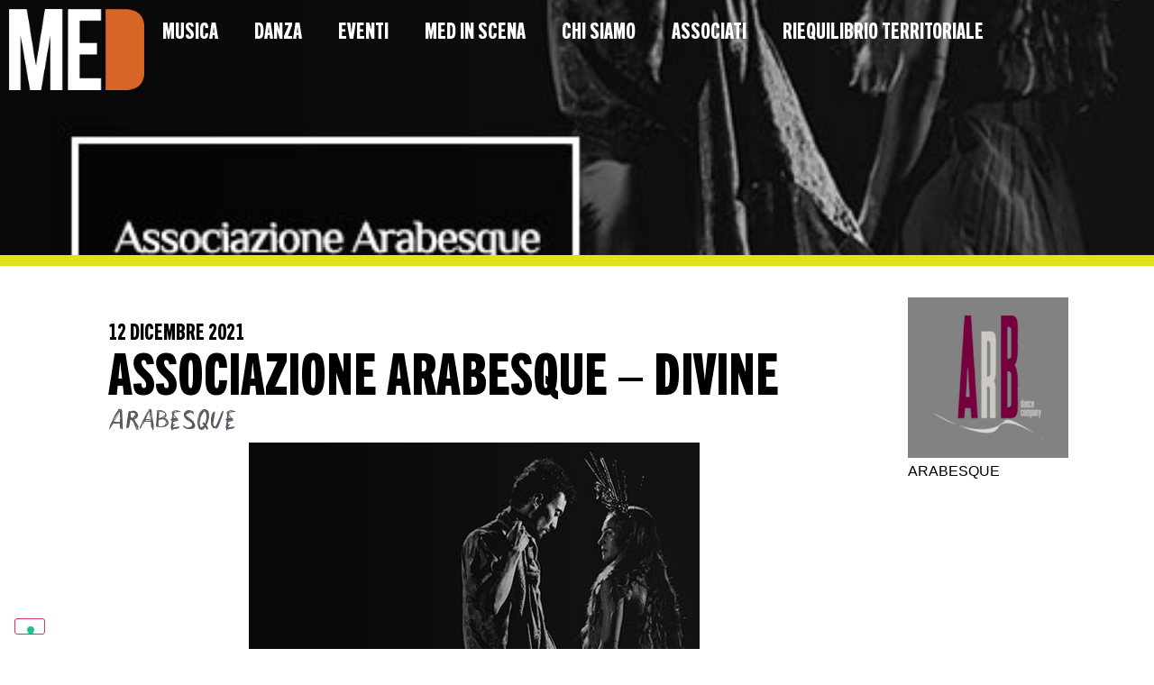

--- FILE ---
content_type: text/html; charset=UTF-8
request_url: https://www.sistemamedcampania.it/evento/associazione-arabesque-divine-2/
body_size: 14113
content:
<!doctype html>
<html lang="it-IT">
<head>
	<meta charset="UTF-8">
	<meta name="viewport" content="width=device-width, initial-scale=1">
	<link rel="profile" href="https://gmpg.org/xfn/11">
	<meta name='robots' content='index, follow, max-image-preview:large, max-snippet:-1, max-video-preview:-1' />

	<!-- This site is optimized with the Yoast SEO plugin v26.3 - https://yoast.com/wordpress/plugins/seo/ -->
	<title>Associazione Arabesque - Divine - Sistema MED</title>
	<link rel="canonical" href="https://www.sistemamedcampania.it/evento/associazione-arabesque-divine-2/" />
	<meta property="og:locale" content="it_IT" />
	<meta property="og:type" content="article" />
	<meta property="og:title" content="Associazione Arabesque - Divine - Sistema MED" />
	<meta property="og:description" content="Al Teatro 99 Posti va in scena la danza. Il prossimo appuntamento è con l&#8217; Associazione Arabesque in scena con &#8220;Divine &#8221; un lavoro ispirato alla Divina Commedia; più volte nella sua produzione poetica, Dante invita a conoscere le “ali” delle donne: angeli in grado di elevare l’uomo a Dio. Non ci sono però soltanto le donne alate, [&hellip;]" />
	<meta property="og:url" content="https://www.sistemamedcampania.it/evento/associazione-arabesque-divine-2/" />
	<meta property="og:site_name" content="Sistema MED" />
	<meta property="article:publisher" content="https://www.facebook.com/sistemamedcampania" />
	<meta property="article:modified_time" content="2025-05-28T11:21:13+00:00" />
	<meta property="og:image" content="https://www.sistemamedcampania.it/wp-content/uploads/2024/09/divine.jpg" />
	<meta property="og:image:width" content="500" />
	<meta property="og:image:height" content="500" />
	<meta property="og:image:type" content="image/jpeg" />
	<meta name="twitter:card" content="summary_large_image" />
	<meta name="twitter:label1" content="Tempo di lettura stimato" />
	<meta name="twitter:data1" content="1 minuto" />
	<script type="application/ld+json" class="yoast-schema-graph">{"@context":"https://schema.org","@graph":[{"@type":"WebPage","@id":"https://www.sistemamedcampania.it/evento/associazione-arabesque-divine-2/","url":"https://www.sistemamedcampania.it/evento/associazione-arabesque-divine-2/","name":"Associazione Arabesque - Divine - Sistema MED","isPartOf":{"@id":"https://www.sistemamedcampania.it/#website"},"primaryImageOfPage":{"@id":"https://www.sistemamedcampania.it/evento/associazione-arabesque-divine-2/#primaryimage"},"image":{"@id":"https://www.sistemamedcampania.it/evento/associazione-arabesque-divine-2/#primaryimage"},"thumbnailUrl":"https://www.sistemamedcampania.it/wp-content/uploads/2024/09/divine.jpg","datePublished":"2021-12-06T15:39:28+00:00","dateModified":"2025-05-28T11:21:13+00:00","breadcrumb":{"@id":"https://www.sistemamedcampania.it/evento/associazione-arabesque-divine-2/#breadcrumb"},"inLanguage":"it-IT","potentialAction":[{"@type":"ReadAction","target":["https://www.sistemamedcampania.it/evento/associazione-arabesque-divine-2/"]}]},{"@type":"ImageObject","inLanguage":"it-IT","@id":"https://www.sistemamedcampania.it/evento/associazione-arabesque-divine-2/#primaryimage","url":"https://www.sistemamedcampania.it/wp-content/uploads/2024/09/divine.jpg","contentUrl":"https://www.sistemamedcampania.it/wp-content/uploads/2024/09/divine.jpg","width":500,"height":500},{"@type":"BreadcrumbList","@id":"https://www.sistemamedcampania.it/evento/associazione-arabesque-divine-2/#breadcrumb","itemListElement":[{"@type":"ListItem","position":1,"name":"Home","item":"https://www.sistemamedcampania.it/"},{"@type":"ListItem","position":2,"name":"Eventi","item":"https://www.sistemamedcampania.it/evento/"},{"@type":"ListItem","position":3,"name":"Associazione Arabesque &#8211; Divine"}]},{"@type":"WebSite","@id":"https://www.sistemamedcampania.it/#website","url":"https://www.sistemamedcampania.it/","name":"Sistema MED","description":"Musica e Danza in Campania","publisher":{"@id":"https://www.sistemamedcampania.it/#organization"},"potentialAction":[{"@type":"SearchAction","target":{"@type":"EntryPoint","urlTemplate":"https://www.sistemamedcampania.it/?s={search_term_string}"},"query-input":{"@type":"PropertyValueSpecification","valueRequired":true,"valueName":"search_term_string"}}],"inLanguage":"it-IT"},{"@type":"Organization","@id":"https://www.sistemamedcampania.it/#organization","name":"Sistema MED","url":"https://www.sistemamedcampania.it/","logo":{"@type":"ImageObject","inLanguage":"it-IT","@id":"https://www.sistemamedcampania.it/#/schema/logo/image/","url":"https://www.sistemamedcampania.it/wp-content/uploads/2024/06/logo_sistemamed_orange.png","contentUrl":"https://www.sistemamedcampania.it/wp-content/uploads/2024/06/logo_sistemamed_orange.png","width":350,"height":209,"caption":"Sistema MED"},"image":{"@id":"https://www.sistemamedcampania.it/#/schema/logo/image/"},"sameAs":["https://www.facebook.com/sistemamedcampania","https://www.instagram.com/sistemamed/"]}]}</script>
	<!-- / Yoast SEO plugin. -->


<link rel='dns-prefetch' href='//embeds.iubenda.com' />
<link rel="alternate" type="application/rss+xml" title="Sistema MED &raquo; Feed" href="https://www.sistemamedcampania.it/feed/" />
<link rel="alternate" type="application/rss+xml" title="Sistema MED &raquo; Feed dei commenti" href="https://www.sistemamedcampania.it/comments/feed/" />
<link rel="alternate" title="oEmbed (JSON)" type="application/json+oembed" href="https://www.sistemamedcampania.it/wp-json/oembed/1.0/embed?url=https%3A%2F%2Fwww.sistemamedcampania.it%2Fevento%2Fassociazione-arabesque-divine-2%2F" />
<link rel="alternate" title="oEmbed (XML)" type="text/xml+oembed" href="https://www.sistemamedcampania.it/wp-json/oembed/1.0/embed?url=https%3A%2F%2Fwww.sistemamedcampania.it%2Fevento%2Fassociazione-arabesque-divine-2%2F&#038;format=xml" />
<style id='wp-img-auto-sizes-contain-inline-css'>
img:is([sizes=auto i],[sizes^="auto," i]){contain-intrinsic-size:3000px 1500px}
/*# sourceURL=wp-img-auto-sizes-contain-inline-css */
</style>
<link rel='stylesheet' id='dce-animations-css' href='https://www.sistemamedcampania.it/wp-content/plugins/dynamic-content-for-elementor/assets/css/animations.css?ver=3.3.20' media='all' />
<style id='wp-emoji-styles-inline-css'>

	img.wp-smiley, img.emoji {
		display: inline !important;
		border: none !important;
		box-shadow: none !important;
		height: 1em !important;
		width: 1em !important;
		margin: 0 0.07em !important;
		vertical-align: -0.1em !important;
		background: none !important;
		padding: 0 !important;
	}
/*# sourceURL=wp-emoji-styles-inline-css */
</style>
<link rel='stylesheet' id='wp-block-library-css' href='https://www.sistemamedcampania.it/wp-includes/css/dist/block-library/style.min.css?ver=6.9' media='all' />
<style id='global-styles-inline-css'>
:root{--wp--preset--aspect-ratio--square: 1;--wp--preset--aspect-ratio--4-3: 4/3;--wp--preset--aspect-ratio--3-4: 3/4;--wp--preset--aspect-ratio--3-2: 3/2;--wp--preset--aspect-ratio--2-3: 2/3;--wp--preset--aspect-ratio--16-9: 16/9;--wp--preset--aspect-ratio--9-16: 9/16;--wp--preset--color--black: #000000;--wp--preset--color--cyan-bluish-gray: #abb8c3;--wp--preset--color--white: #ffffff;--wp--preset--color--pale-pink: #f78da7;--wp--preset--color--vivid-red: #cf2e2e;--wp--preset--color--luminous-vivid-orange: #ff6900;--wp--preset--color--luminous-vivid-amber: #fcb900;--wp--preset--color--light-green-cyan: #7bdcb5;--wp--preset--color--vivid-green-cyan: #00d084;--wp--preset--color--pale-cyan-blue: #8ed1fc;--wp--preset--color--vivid-cyan-blue: #0693e3;--wp--preset--color--vivid-purple: #9b51e0;--wp--preset--gradient--vivid-cyan-blue-to-vivid-purple: linear-gradient(135deg,rgb(6,147,227) 0%,rgb(155,81,224) 100%);--wp--preset--gradient--light-green-cyan-to-vivid-green-cyan: linear-gradient(135deg,rgb(122,220,180) 0%,rgb(0,208,130) 100%);--wp--preset--gradient--luminous-vivid-amber-to-luminous-vivid-orange: linear-gradient(135deg,rgb(252,185,0) 0%,rgb(255,105,0) 100%);--wp--preset--gradient--luminous-vivid-orange-to-vivid-red: linear-gradient(135deg,rgb(255,105,0) 0%,rgb(207,46,46) 100%);--wp--preset--gradient--very-light-gray-to-cyan-bluish-gray: linear-gradient(135deg,rgb(238,238,238) 0%,rgb(169,184,195) 100%);--wp--preset--gradient--cool-to-warm-spectrum: linear-gradient(135deg,rgb(74,234,220) 0%,rgb(151,120,209) 20%,rgb(207,42,186) 40%,rgb(238,44,130) 60%,rgb(251,105,98) 80%,rgb(254,248,76) 100%);--wp--preset--gradient--blush-light-purple: linear-gradient(135deg,rgb(255,206,236) 0%,rgb(152,150,240) 100%);--wp--preset--gradient--blush-bordeaux: linear-gradient(135deg,rgb(254,205,165) 0%,rgb(254,45,45) 50%,rgb(107,0,62) 100%);--wp--preset--gradient--luminous-dusk: linear-gradient(135deg,rgb(255,203,112) 0%,rgb(199,81,192) 50%,rgb(65,88,208) 100%);--wp--preset--gradient--pale-ocean: linear-gradient(135deg,rgb(255,245,203) 0%,rgb(182,227,212) 50%,rgb(51,167,181) 100%);--wp--preset--gradient--electric-grass: linear-gradient(135deg,rgb(202,248,128) 0%,rgb(113,206,126) 100%);--wp--preset--gradient--midnight: linear-gradient(135deg,rgb(2,3,129) 0%,rgb(40,116,252) 100%);--wp--preset--font-size--small: 13px;--wp--preset--font-size--medium: 20px;--wp--preset--font-size--large: 36px;--wp--preset--font-size--x-large: 42px;--wp--preset--spacing--20: 0.44rem;--wp--preset--spacing--30: 0.67rem;--wp--preset--spacing--40: 1rem;--wp--preset--spacing--50: 1.5rem;--wp--preset--spacing--60: 2.25rem;--wp--preset--spacing--70: 3.38rem;--wp--preset--spacing--80: 5.06rem;--wp--preset--shadow--natural: 6px 6px 9px rgba(0, 0, 0, 0.2);--wp--preset--shadow--deep: 12px 12px 50px rgba(0, 0, 0, 0.4);--wp--preset--shadow--sharp: 6px 6px 0px rgba(0, 0, 0, 0.2);--wp--preset--shadow--outlined: 6px 6px 0px -3px rgb(255, 255, 255), 6px 6px rgb(0, 0, 0);--wp--preset--shadow--crisp: 6px 6px 0px rgb(0, 0, 0);}:root { --wp--style--global--content-size: 800px;--wp--style--global--wide-size: 1200px; }:where(body) { margin: 0; }.wp-site-blocks > .alignleft { float: left; margin-right: 2em; }.wp-site-blocks > .alignright { float: right; margin-left: 2em; }.wp-site-blocks > .aligncenter { justify-content: center; margin-left: auto; margin-right: auto; }:where(.wp-site-blocks) > * { margin-block-start: 24px; margin-block-end: 0; }:where(.wp-site-blocks) > :first-child { margin-block-start: 0; }:where(.wp-site-blocks) > :last-child { margin-block-end: 0; }:root { --wp--style--block-gap: 24px; }:root :where(.is-layout-flow) > :first-child{margin-block-start: 0;}:root :where(.is-layout-flow) > :last-child{margin-block-end: 0;}:root :where(.is-layout-flow) > *{margin-block-start: 24px;margin-block-end: 0;}:root :where(.is-layout-constrained) > :first-child{margin-block-start: 0;}:root :where(.is-layout-constrained) > :last-child{margin-block-end: 0;}:root :where(.is-layout-constrained) > *{margin-block-start: 24px;margin-block-end: 0;}:root :where(.is-layout-flex){gap: 24px;}:root :where(.is-layout-grid){gap: 24px;}.is-layout-flow > .alignleft{float: left;margin-inline-start: 0;margin-inline-end: 2em;}.is-layout-flow > .alignright{float: right;margin-inline-start: 2em;margin-inline-end: 0;}.is-layout-flow > .aligncenter{margin-left: auto !important;margin-right: auto !important;}.is-layout-constrained > .alignleft{float: left;margin-inline-start: 0;margin-inline-end: 2em;}.is-layout-constrained > .alignright{float: right;margin-inline-start: 2em;margin-inline-end: 0;}.is-layout-constrained > .aligncenter{margin-left: auto !important;margin-right: auto !important;}.is-layout-constrained > :where(:not(.alignleft):not(.alignright):not(.alignfull)){max-width: var(--wp--style--global--content-size);margin-left: auto !important;margin-right: auto !important;}.is-layout-constrained > .alignwide{max-width: var(--wp--style--global--wide-size);}body .is-layout-flex{display: flex;}.is-layout-flex{flex-wrap: wrap;align-items: center;}.is-layout-flex > :is(*, div){margin: 0;}body .is-layout-grid{display: grid;}.is-layout-grid > :is(*, div){margin: 0;}body{padding-top: 0px;padding-right: 0px;padding-bottom: 0px;padding-left: 0px;}a:where(:not(.wp-element-button)){text-decoration: underline;}:root :where(.wp-element-button, .wp-block-button__link){background-color: #32373c;border-width: 0;color: #fff;font-family: inherit;font-size: inherit;font-style: inherit;font-weight: inherit;letter-spacing: inherit;line-height: inherit;padding-top: calc(0.667em + 2px);padding-right: calc(1.333em + 2px);padding-bottom: calc(0.667em + 2px);padding-left: calc(1.333em + 2px);text-decoration: none;text-transform: inherit;}.has-black-color{color: var(--wp--preset--color--black) !important;}.has-cyan-bluish-gray-color{color: var(--wp--preset--color--cyan-bluish-gray) !important;}.has-white-color{color: var(--wp--preset--color--white) !important;}.has-pale-pink-color{color: var(--wp--preset--color--pale-pink) !important;}.has-vivid-red-color{color: var(--wp--preset--color--vivid-red) !important;}.has-luminous-vivid-orange-color{color: var(--wp--preset--color--luminous-vivid-orange) !important;}.has-luminous-vivid-amber-color{color: var(--wp--preset--color--luminous-vivid-amber) !important;}.has-light-green-cyan-color{color: var(--wp--preset--color--light-green-cyan) !important;}.has-vivid-green-cyan-color{color: var(--wp--preset--color--vivid-green-cyan) !important;}.has-pale-cyan-blue-color{color: var(--wp--preset--color--pale-cyan-blue) !important;}.has-vivid-cyan-blue-color{color: var(--wp--preset--color--vivid-cyan-blue) !important;}.has-vivid-purple-color{color: var(--wp--preset--color--vivid-purple) !important;}.has-black-background-color{background-color: var(--wp--preset--color--black) !important;}.has-cyan-bluish-gray-background-color{background-color: var(--wp--preset--color--cyan-bluish-gray) !important;}.has-white-background-color{background-color: var(--wp--preset--color--white) !important;}.has-pale-pink-background-color{background-color: var(--wp--preset--color--pale-pink) !important;}.has-vivid-red-background-color{background-color: var(--wp--preset--color--vivid-red) !important;}.has-luminous-vivid-orange-background-color{background-color: var(--wp--preset--color--luminous-vivid-orange) !important;}.has-luminous-vivid-amber-background-color{background-color: var(--wp--preset--color--luminous-vivid-amber) !important;}.has-light-green-cyan-background-color{background-color: var(--wp--preset--color--light-green-cyan) !important;}.has-vivid-green-cyan-background-color{background-color: var(--wp--preset--color--vivid-green-cyan) !important;}.has-pale-cyan-blue-background-color{background-color: var(--wp--preset--color--pale-cyan-blue) !important;}.has-vivid-cyan-blue-background-color{background-color: var(--wp--preset--color--vivid-cyan-blue) !important;}.has-vivid-purple-background-color{background-color: var(--wp--preset--color--vivid-purple) !important;}.has-black-border-color{border-color: var(--wp--preset--color--black) !important;}.has-cyan-bluish-gray-border-color{border-color: var(--wp--preset--color--cyan-bluish-gray) !important;}.has-white-border-color{border-color: var(--wp--preset--color--white) !important;}.has-pale-pink-border-color{border-color: var(--wp--preset--color--pale-pink) !important;}.has-vivid-red-border-color{border-color: var(--wp--preset--color--vivid-red) !important;}.has-luminous-vivid-orange-border-color{border-color: var(--wp--preset--color--luminous-vivid-orange) !important;}.has-luminous-vivid-amber-border-color{border-color: var(--wp--preset--color--luminous-vivid-amber) !important;}.has-light-green-cyan-border-color{border-color: var(--wp--preset--color--light-green-cyan) !important;}.has-vivid-green-cyan-border-color{border-color: var(--wp--preset--color--vivid-green-cyan) !important;}.has-pale-cyan-blue-border-color{border-color: var(--wp--preset--color--pale-cyan-blue) !important;}.has-vivid-cyan-blue-border-color{border-color: var(--wp--preset--color--vivid-cyan-blue) !important;}.has-vivid-purple-border-color{border-color: var(--wp--preset--color--vivid-purple) !important;}.has-vivid-cyan-blue-to-vivid-purple-gradient-background{background: var(--wp--preset--gradient--vivid-cyan-blue-to-vivid-purple) !important;}.has-light-green-cyan-to-vivid-green-cyan-gradient-background{background: var(--wp--preset--gradient--light-green-cyan-to-vivid-green-cyan) !important;}.has-luminous-vivid-amber-to-luminous-vivid-orange-gradient-background{background: var(--wp--preset--gradient--luminous-vivid-amber-to-luminous-vivid-orange) !important;}.has-luminous-vivid-orange-to-vivid-red-gradient-background{background: var(--wp--preset--gradient--luminous-vivid-orange-to-vivid-red) !important;}.has-very-light-gray-to-cyan-bluish-gray-gradient-background{background: var(--wp--preset--gradient--very-light-gray-to-cyan-bluish-gray) !important;}.has-cool-to-warm-spectrum-gradient-background{background: var(--wp--preset--gradient--cool-to-warm-spectrum) !important;}.has-blush-light-purple-gradient-background{background: var(--wp--preset--gradient--blush-light-purple) !important;}.has-blush-bordeaux-gradient-background{background: var(--wp--preset--gradient--blush-bordeaux) !important;}.has-luminous-dusk-gradient-background{background: var(--wp--preset--gradient--luminous-dusk) !important;}.has-pale-ocean-gradient-background{background: var(--wp--preset--gradient--pale-ocean) !important;}.has-electric-grass-gradient-background{background: var(--wp--preset--gradient--electric-grass) !important;}.has-midnight-gradient-background{background: var(--wp--preset--gradient--midnight) !important;}.has-small-font-size{font-size: var(--wp--preset--font-size--small) !important;}.has-medium-font-size{font-size: var(--wp--preset--font-size--medium) !important;}.has-large-font-size{font-size: var(--wp--preset--font-size--large) !important;}.has-x-large-font-size{font-size: var(--wp--preset--font-size--x-large) !important;}
/*# sourceURL=global-styles-inline-css */
</style>

<link rel='stylesheet' id='hello-elementor-css' href='https://www.sistemamedcampania.it/wp-content/themes/hello-elementor/assets/css/reset.css?ver=3.4.5' media='all' />
<link rel='stylesheet' id='hello-elementor-theme-style-css' href='https://www.sistemamedcampania.it/wp-content/themes/hello-elementor/assets/css/theme.css?ver=3.4.5' media='all' />
<link rel='stylesheet' id='hello-elementor-header-footer-css' href='https://www.sistemamedcampania.it/wp-content/themes/hello-elementor/assets/css/header-footer.css?ver=3.4.5' media='all' />
<link rel='stylesheet' id='elementor-frontend-css' href='https://www.sistemamedcampania.it/wp-content/plugins/elementor/assets/css/frontend.min.css?ver=3.33.0' media='all' />
<link rel='stylesheet' id='elementor-post-6-css' href='https://www.sistemamedcampania.it/wp-content/uploads/elementor/css/post-6.css?ver=1765407124' media='all' />
<link rel='stylesheet' id='widget-image-css' href='https://www.sistemamedcampania.it/wp-content/plugins/elementor/assets/css/widget-image.min.css?ver=3.33.0' media='all' />
<link rel='stylesheet' id='widget-nav-menu-css' href='https://www.sistemamedcampania.it/wp-content/plugins/elementor-pro/assets/css/widget-nav-menu.min.css?ver=3.33.1' media='all' />
<link rel='stylesheet' id='e-sticky-css' href='https://www.sistemamedcampania.it/wp-content/plugins/elementor-pro/assets/css/modules/sticky.min.css?ver=3.33.1' media='all' />
<link rel='stylesheet' id='widget-heading-css' href='https://www.sistemamedcampania.it/wp-content/plugins/elementor/assets/css/widget-heading.min.css?ver=3.33.0' media='all' />
<link rel='stylesheet' id='widget-icon-list-css' href='https://www.sistemamedcampania.it/wp-content/plugins/elementor/assets/css/widget-icon-list.min.css?ver=3.33.0' media='all' />
<link rel='stylesheet' id='widget-post-info-css' href='https://www.sistemamedcampania.it/wp-content/plugins/elementor-pro/assets/css/widget-post-info.min.css?ver=3.33.1' media='all' />
<link rel='stylesheet' id='widget-google_maps-css' href='https://www.sistemamedcampania.it/wp-content/plugins/elementor/assets/css/widget-google_maps.min.css?ver=3.33.0' media='all' />
<link rel='stylesheet' id='dce-style-css' href='https://www.sistemamedcampania.it/wp-content/plugins/dynamic-content-for-elementor/assets/css/style.min.css?ver=3.3.20' media='all' />
<link rel='stylesheet' id='dce-dynamic-posts-css' href='https://www.sistemamedcampania.it/wp-content/plugins/dynamic-content-for-elementor/assets/css/dynamic-posts.min.css?ver=3.3.20' media='all' />
<link rel='stylesheet' id='dce-dynamicPosts-grid-css' href='https://www.sistemamedcampania.it/wp-content/plugins/dynamic-content-for-elementor/assets/css/dynamic-posts-skin-grid.min.css?ver=3.3.20' media='all' />
<link rel='stylesheet' id='dashicons-css' href='https://www.sistemamedcampania.it/wp-includes/css/dashicons.min.css?ver=6.9' media='all' />
<link rel='stylesheet' id='elementor-post-810-css' href='https://www.sistemamedcampania.it/wp-content/uploads/elementor/css/post-810.css?ver=1765407125' media='all' />
<link rel='stylesheet' id='elementor-post-783-css' href='https://www.sistemamedcampania.it/wp-content/uploads/elementor/css/post-783.css?ver=1765407125' media='all' />
<link rel='stylesheet' id='elementor-post-1022-css' href='https://www.sistemamedcampania.it/wp-content/uploads/elementor/css/post-1022.css?ver=1765407151' media='all' />
<script  type="text/javascript" class=" _iub_cs_skip" src="https://embeds.iubenda.com/widgets/8d4d04b6-6db6-11ee-8bfc-5ad8d8c564c0.js?ver=3.12.4" id="iubenda-head-scripts-0-js"></script>
<script src="https://www.sistemamedcampania.it/wp-includes/js/jquery/jquery.min.js?ver=3.7.1" id="jquery-core-js"></script>
<script src="https://www.sistemamedcampania.it/wp-includes/js/jquery/jquery-migrate.min.js?ver=3.4.1" id="jquery-migrate-js"></script>
<link rel="https://api.w.org/" href="https://www.sistemamedcampania.it/wp-json/" /><link rel="alternate" title="JSON" type="application/json" href="https://www.sistemamedcampania.it/wp-json/wp/v2/evento/1805" /><link rel="EditURI" type="application/rsd+xml" title="RSD" href="https://www.sistemamedcampania.it/xmlrpc.php?rsd" />
<meta name="generator" content="WordPress 6.9" />
<link rel='shortlink' href='https://www.sistemamedcampania.it/?p=1805' />
<meta name="generator" content="Elementor 3.33.0; features: e_font_icon_svg, additional_custom_breakpoints; settings: css_print_method-external, google_font-disabled, font_display-swap">

<style>
header img { transition: all 300ms ease; }
header.elementor-sticky--effects img { width: 80px !important; }
header.elementor-sticky--effects { background-color: #0000007d; }
</style>
			<style>
				.e-con.e-parent:nth-of-type(n+4):not(.e-lazyloaded):not(.e-no-lazyload),
				.e-con.e-parent:nth-of-type(n+4):not(.e-lazyloaded):not(.e-no-lazyload) * {
					background-image: none !important;
				}
				@media screen and (max-height: 1024px) {
					.e-con.e-parent:nth-of-type(n+3):not(.e-lazyloaded):not(.e-no-lazyload),
					.e-con.e-parent:nth-of-type(n+3):not(.e-lazyloaded):not(.e-no-lazyload) * {
						background-image: none !important;
					}
				}
				@media screen and (max-height: 640px) {
					.e-con.e-parent:nth-of-type(n+2):not(.e-lazyloaded):not(.e-no-lazyload),
					.e-con.e-parent:nth-of-type(n+2):not(.e-lazyloaded):not(.e-no-lazyload) * {
						background-image: none !important;
					}
				}
			</style>
					<style id="wp-custom-css">
			/* hello override */
ul, ol { margin-bottom: 1em; }

.mel-under2::before {
    content: "";
    display: inline-block;
    position: absolute;
    margin-left: -0.5rem;    
    background-repeat: no-repeat;
    background-size: contain;
    background-position: top left;
    width: 4.5rem;
    height: 4.5rem;
}

.mel-under2.green::before {    
    background-image: url(https://www.sistemamedcampania.it/wp-content/uploads/2024/09/g-circle3.svg);
}

.mel-under2.orange::before {    
    background-image: url(https://www.sistemamedcampania.it/wp-content/uploads/2024/09/red-circle3.svg);
}

.mel-under2.white::before {    
    background-image: url(https://www.sistemamedcampania.it/wp-content/uploads/2024/09/w-circle3.svg);
}

/* -------------------------------- */
.eq_yearly_archives a {
	/*display: block;*/
	font-family: "Trade Gothic Next", Sans-serif;
  font-weight: normal;
  text-transform: uppercase;
	font-size: 30px;
}
		</style>
		<link rel='stylesheet' id='dce-dynamic-visibility-css' href='https://www.sistemamedcampania.it/wp-content/plugins/dynamic-content-for-elementor/assets/css/dynamic-visibility.min.css?ver=3.3.20' media='all' />
</head>
<body class="wp-singular evento-template-default single single-evento postid-1805 wp-custom-logo wp-embed-responsive wp-theme-hello-elementor hello-elementor-default elementor-default elementor-kit-6 elementor-page-1022">


<a class="skip-link screen-reader-text" href="#content">Vai al contenuto</a>

		<header data-elementor-type="header" data-elementor-id="810" class="elementor elementor-810 elementor-location-header" data-elementor-post-type="elementor_library">
			<header class="elementor-element elementor-element-5ee489a e-con-full e-flex e-con e-parent" data-id="5ee489a" data-element_type="container" data-settings="{&quot;background_background&quot;:&quot;classic&quot;,&quot;sticky&quot;:&quot;top&quot;,&quot;sticky_effects_offset&quot;:50,&quot;sticky_on&quot;:[&quot;desktop&quot;,&quot;tablet&quot;,&quot;mobile&quot;],&quot;sticky_offset&quot;:0,&quot;sticky_anchor_link_offset&quot;:0}">
				<div class="elementor-element elementor-element-d342420 elementor-widget elementor-widget-image" data-id="d342420" data-element_type="widget" data-widget_type="image.default">
				<div class="elementor-widget-container">
																<a href="https://www.sistemamedcampania.it">
							<img width="1599" height="959" src="https://www.sistemamedcampania.it/wp-content/uploads/2024/09/logo.png" class="attachment-full size-full wp-image-811" alt="" srcset="https://www.sistemamedcampania.it/wp-content/uploads/2024/09/logo.png 1599w, https://www.sistemamedcampania.it/wp-content/uploads/2024/09/logo-300x180.png 300w, https://www.sistemamedcampania.it/wp-content/uploads/2024/09/logo-1024x614.png 1024w, https://www.sistemamedcampania.it/wp-content/uploads/2024/09/logo-768x461.png 768w, https://www.sistemamedcampania.it/wp-content/uploads/2024/09/logo-1536x921.png 1536w" sizes="(max-width: 1599px) 100vw, 1599px" />								</a>
															</div>
				</div>
				<div class="elementor-element elementor-element-a2be045 elementor-nav-menu--stretch elementor-nav-menu__text-align-center elementor-nav-menu--dropdown-tablet elementor-nav-menu--toggle elementor-nav-menu--burger elementor-widget elementor-widget-nav-menu" data-id="a2be045" data-element_type="widget" data-settings="{&quot;full_width&quot;:&quot;stretch&quot;,&quot;layout&quot;:&quot;horizontal&quot;,&quot;submenu_icon&quot;:{&quot;value&quot;:&quot;&lt;svg aria-hidden=\&quot;true\&quot; class=\&quot;e-font-icon-svg e-fas-caret-down\&quot; viewBox=\&quot;0 0 320 512\&quot; xmlns=\&quot;http:\/\/www.w3.org\/2000\/svg\&quot;&gt;&lt;path d=\&quot;M31.3 192h257.3c17.8 0 26.7 21.5 14.1 34.1L174.1 354.8c-7.8 7.8-20.5 7.8-28.3 0L17.2 226.1C4.6 213.5 13.5 192 31.3 192z\&quot;&gt;&lt;\/path&gt;&lt;\/svg&gt;&quot;,&quot;library&quot;:&quot;fa-solid&quot;},&quot;toggle&quot;:&quot;burger&quot;}" data-widget_type="nav-menu.default">
				<div class="elementor-widget-container">
								<nav aria-label="Menu" class="elementor-nav-menu--main elementor-nav-menu__container elementor-nav-menu--layout-horizontal e--pointer-none">
				<ul id="menu-1-a2be045" class="elementor-nav-menu"><li class="menu-item menu-item-type-post_type menu-item-object-page menu-item-700"><a href="https://www.sistemamedcampania.it/musica/" class="elementor-item">Musica</a></li>
<li class="menu-item menu-item-type-post_type menu-item-object-page menu-item-699"><a href="https://www.sistemamedcampania.it/danza/" class="elementor-item">Danza</a></li>
<li class="menu-item menu-item-type-post_type menu-item-object-page menu-item-3726"><a href="https://www.sistemamedcampania.it/eventi/" class="elementor-item">Eventi</a></li>
<li class="menu-item menu-item-type-post_type menu-item-object-page menu-item-342"><a href="https://www.sistemamedcampania.it/med-in-scena/" class="elementor-item">MeD in Scena</a></li>
<li class="menu-item menu-item-type-post_type menu-item-object-page menu-item-701"><a href="https://www.sistemamedcampania.it/chi-siamo/" class="elementor-item">Chi Siamo</a></li>
<li class="menu-item menu-item-type-post_type menu-item-object-page menu-item-702"><a href="https://www.sistemamedcampania.it/associati/" class="elementor-item">Associati</a></li>
<li class="menu-item menu-item-type-post_type menu-item-object-page menu-item-4536"><a href="https://www.sistemamedcampania.it/riequilibrio-territoriale/" class="elementor-item">Riequilibrio Territoriale</a></li>
</ul>			</nav>
					<div class="elementor-menu-toggle" role="button" tabindex="0" aria-label="Menu di commutazione" aria-expanded="false">
			<svg aria-hidden="true" role="presentation" class="elementor-menu-toggle__icon--open e-font-icon-svg e-eicon-menu-bar" viewBox="0 0 1000 1000" xmlns="http://www.w3.org/2000/svg"><path d="M104 333H896C929 333 958 304 958 271S929 208 896 208H104C71 208 42 237 42 271S71 333 104 333ZM104 583H896C929 583 958 554 958 521S929 458 896 458H104C71 458 42 487 42 521S71 583 104 583ZM104 833H896C929 833 958 804 958 771S929 708 896 708H104C71 708 42 737 42 771S71 833 104 833Z"></path></svg><svg aria-hidden="true" role="presentation" class="elementor-menu-toggle__icon--close e-font-icon-svg e-eicon-close" viewBox="0 0 1000 1000" xmlns="http://www.w3.org/2000/svg"><path d="M742 167L500 408 258 167C246 154 233 150 217 150 196 150 179 158 167 167 154 179 150 196 150 212 150 229 154 242 171 254L408 500 167 742C138 771 138 800 167 829 196 858 225 858 254 829L496 587 738 829C750 842 767 846 783 846 800 846 817 842 829 829 842 817 846 804 846 783 846 767 842 750 829 737L588 500 833 258C863 229 863 200 833 171 804 137 775 137 742 167Z"></path></svg>		</div>
					<nav class="elementor-nav-menu--dropdown elementor-nav-menu__container" aria-hidden="true">
				<ul id="menu-2-a2be045" class="elementor-nav-menu"><li class="menu-item menu-item-type-post_type menu-item-object-page menu-item-700"><a href="https://www.sistemamedcampania.it/musica/" class="elementor-item" tabindex="-1">Musica</a></li>
<li class="menu-item menu-item-type-post_type menu-item-object-page menu-item-699"><a href="https://www.sistemamedcampania.it/danza/" class="elementor-item" tabindex="-1">Danza</a></li>
<li class="menu-item menu-item-type-post_type menu-item-object-page menu-item-3726"><a href="https://www.sistemamedcampania.it/eventi/" class="elementor-item" tabindex="-1">Eventi</a></li>
<li class="menu-item menu-item-type-post_type menu-item-object-page menu-item-342"><a href="https://www.sistemamedcampania.it/med-in-scena/" class="elementor-item" tabindex="-1">MeD in Scena</a></li>
<li class="menu-item menu-item-type-post_type menu-item-object-page menu-item-701"><a href="https://www.sistemamedcampania.it/chi-siamo/" class="elementor-item" tabindex="-1">Chi Siamo</a></li>
<li class="menu-item menu-item-type-post_type menu-item-object-page menu-item-702"><a href="https://www.sistemamedcampania.it/associati/" class="elementor-item" tabindex="-1">Associati</a></li>
<li class="menu-item menu-item-type-post_type menu-item-object-page menu-item-4536"><a href="https://www.sistemamedcampania.it/riequilibrio-territoriale/" class="elementor-item" tabindex="-1">Riequilibrio Territoriale</a></li>
</ul>			</nav>
						</div>
				</div>
				</header>
				</header>
				<div data-elementor-type="single-post" data-elementor-id="1022" class="elementor elementor-1022 elementor-location-single post-1805 evento type-evento status-publish has-post-thumbnail hentry category-arabesque tag-danza" data-elementor-post-type="elementor_library">
			<div class="elementor-element elementor-element-9292363 e-con-full e-flex e-con e-parent" data-id="9292363" data-element_type="container" data-settings="{&quot;background_background&quot;:&quot;classic&quot;}">
				<div class="elementor-element elementor-element-0ba802e elementor-widget elementor-widget-theme-post-featured-image elementor-widget-image" data-id="0ba802e" data-element_type="widget" data-widget_type="theme-post-featured-image.default">
				<div class="elementor-widget-container">
															<img width="500" height="500" src="https://www.sistemamedcampania.it/wp-content/uploads/2024/09/divine.jpg" class="attachment-full size-full wp-image-3093" alt="" srcset="https://www.sistemamedcampania.it/wp-content/uploads/2024/09/divine.jpg 500w, https://www.sistemamedcampania.it/wp-content/uploads/2024/09/divine-300x300.jpg 300w, https://www.sistemamedcampania.it/wp-content/uploads/2024/09/divine-150x150.jpg 150w" sizes="(max-width: 500px) 100vw, 500px" />															</div>
				</div>
				</div>
		<div class="elementor-element elementor-element-3cc4441 e-flex e-con-boxed e-con e-parent" data-id="3cc4441" data-element_type="container">
					<div class="e-con-inner">
		<div class="elementor-element elementor-element-b19f605 e-con-full e-flex e-con e-child" data-id="b19f605" data-element_type="container">
				<div data-dce-title-color="#000000" class="elementor-element elementor-element-fd479bd elementor-widget elementor-widget-heading" data-id="fd479bd" data-element_type="widget" data-widget_type="heading.default">
				<div class="elementor-widget-container">
					<h4 class="elementor-heading-title elementor-size-default">12 Dicembre 2021</h4>				</div>
				</div>
				<div data-dce-title-color="#000000" class="elementor-element elementor-element-f133777 elementor-widget elementor-widget-heading" data-id="f133777" data-element_type="widget" data-widget_type="heading.default">
				<div class="elementor-widget-container">
					<h3 class="elementor-heading-title elementor-size-default">Associazione Arabesque &#8211; Divine</h3>				</div>
				</div>
				<div class="elementor-element elementor-element-668dc0b elementor-widget elementor-widget-post-info" data-id="668dc0b" data-element_type="widget" data-widget_type="post-info.default">
				<div class="elementor-widget-container">
							<ul class="elementor-icon-list-items elementor-post-info">
								<li class="elementor-icon-list-item elementor-repeater-item-b45e3d7" itemprop="about">
													<span class="elementor-icon-list-text elementor-post-info__item elementor-post-info__item--type-terms">
										<span class="elementor-post-info__terms-list">
				<a href="https://www.sistemamedcampania.it/category/arabesque/" class="elementor-post-info__terms-list-item">Arabesque</a>				</span>
					</span>
								</li>
				</ul>
						</div>
				</div>
				<div class="elementor-element elementor-element-0e1e108 elementor-widget elementor-widget-theme-post-featured-image elementor-widget-image" data-id="0e1e108" data-element_type="widget" data-widget_type="theme-post-featured-image.default">
				<div class="elementor-widget-container">
															<img width="500" height="500" src="https://www.sistemamedcampania.it/wp-content/uploads/2024/09/divine.jpg" class="attachment-full size-full wp-image-3093" alt="" srcset="https://www.sistemamedcampania.it/wp-content/uploads/2024/09/divine.jpg 500w, https://www.sistemamedcampania.it/wp-content/uploads/2024/09/divine-300x300.jpg 300w, https://www.sistemamedcampania.it/wp-content/uploads/2024/09/divine-150x150.jpg 150w" sizes="(max-width: 500px) 100vw, 500px" />															</div>
				</div>
				<div class="elementor-element elementor-element-62a2e8d elementor-widget elementor-widget-theme-post-content" data-id="62a2e8d" data-element_type="widget" data-widget_type="theme-post-content.default">
				<div class="elementor-widget-container">
					<p>Al <strong>Teatro 99 Posti</strong> va in scena la danza. Il prossimo appuntamento è con l&#8217; <strong>Associazione Arabesque</strong> in scena con &#8220;<em><strong>Divine </strong></em>&#8221; un lavoro ispirato alla Divina Commedia; più volte nella sua produzione poetica, Dante invita a conoscere le “ali” delle donne: angeli in grado di elevare l’uomo a Dio. Non ci sono però soltanto le donne alate, ma anche quelle le cui ali sono state spezzate. Francesca nell’<em>Infern</em>o, Pia nel <em>Purgatorio</em>, Piccarda, nel <em>Paradiso</em>. Dietro l’omicidio, l’amore negato, la necessità di piegare il volere di una donna al proprio volere, ci sono ali spezzate. Dante si fa paradigma dell’umanità e guida tutti  in un percorso verso l’amore fatto di esperienze terribili e visioni meravigliose. Un viaggio al femminile che, attraverso uno studio approfondito dei versi, recitati e declinati in danza stimola la riflessione sulla condizione femminile e sulla discriminazione e parità di genere, obbiettivo significativi dell’Agenda politica 2030.</p>
<p>&nbsp;</p>
<p><span class="d2edcug0 hpfvmrgz qv66sw1b c1et5uql lr9zc1uh a8c37x1j keod5gw0 nxhoafnm aigsh9s9 d3f4x2em fe6kdd0r mau55g9w c8b282yb iv3no6db jq4qci2q a3bd9o3v b1v8xokw oo9gr5id" dir="auto">coreografie<br />
interpreti      ,    ,    ,     ,<br />
drammaturgia e regia<br />
direzione artistica      </span></p>
<p>produzione <strong>ARB dance company</strong></p>
<p>&nbsp;</p>
<p>&nbsp;</p>
<div class="page" title="Page 1">
<div class="layoutArea">
<div class="column">
<p>I<strong>ngresso riservato ai soci. Iscriviti qui  <a href="https://www.teatro99posti.com/chi-siamo/diventa-socio/" target="_blank" rel="noopener noreferrer">https://www.teatro99posti.com/chi-siamo/diventa-socio/</a></strong></p>
<p><strong>Per info: <a href="https://www.teatro99posti.com" target="_blank" rel="noopener noreferrer">https://www.teatro99posti.com</a>  &#8211; 3387024044</strong></p>
</div>
</div>
</div>
				</div>
				</div>
				<div class="elementor-element elementor-element-e0e4241 elementor-widget elementor-widget-shortcode" data-id="e0e4241" data-element_type="widget" data-widget_type="shortcode.default">
				<div class="elementor-widget-container">
							<div class="elementor-shortcode"></div>
						</div>
				</div>
				</div>
		<div class="elementor-element elementor-element-725a545 e-con-full e-flex e-con e-child" data-id="725a545" data-element_type="container">
				<div class="elementor-element elementor-element-a55adc4 dce-col-tablet-1 dce-posts-layout-default dce-col-4 dce-col-mobile-1 dce-align-left elementor-widget elementor-widget-dce-acf-relationship" data-id="a55adc4" data-element_type="widget" data-settings="{&quot;style_items&quot;:&quot;default&quot;,&quot;grid_grid_type&quot;:&quot;flex&quot;}" data-widget_type="dce-acf-relationship.grid">
				<div class="elementor-widget-container">
					
		<div class="dce-fix-background-loop dce-posts-container dce-posts dce-dynamic-posts-collection  dce-skin-grid dce-skin-grid-flex">
						<div class="dce-posts-wrapper dce-wrapper-grid">
			
		<article class="post-66 associato type-associato status-publish has-post-thumbnail hentry category-arabesque tag-associati-danza dce-post dce-post-item dce-item-grid" data-dce-post-id="66" data-dce-post-index="0">
			<div class="dce-post-block">
		<div class="dce-item dce-item_image elementor-repeater-item-09ecc18"><a class="dce-post-image" href="https://www.sistemamedcampania.it/associato/arabesque/"><figure  class="dce-img"><img width="275" height="275" src="https://www.sistemamedcampania.it/wp-content/uploads/2024/06/arb-arabesque.jpg" class="" alt="Arabesque" decoding="async" srcset="https://www.sistemamedcampania.it/wp-content/uploads/2024/06/arb-arabesque.jpg 275w, https://www.sistemamedcampania.it/wp-content/uploads/2024/06/arb-arabesque-150x150.jpg 150w" sizes="(max-width: 275px) 100vw, 275px" /></figure></a></div><div class="dce-item dce-item_title elementor-repeater-item-264ba96"><h3 class="dce-post-title"><a href="https://www.sistemamedcampania.it/associato/arabesque/">Arabesque</a></h3></div>			</div>
		</article>
					</div>
					</div>
						</div>
				</div>
				</div>
					</div>
				</div>
				</div>
				<footer data-elementor-type="footer" data-elementor-id="783" class="elementor elementor-783 elementor-location-footer" data-elementor-post-type="elementor_library">
			<div class="elementor-element elementor-element-f7190e7 e-flex e-con-boxed e-con e-parent" data-id="f7190e7" data-element_type="container">
					<div class="e-con-inner">
		<div class="elementor-element elementor-element-4e09bf0 e-con-full e-flex e-con e-child" data-id="4e09bf0" data-element_type="container">
				<div data-dce-title-color="#000000" class="elementor-element elementor-element-c63b7ca elementor-widget elementor-widget-heading" data-id="c63b7ca" data-element_type="widget" data-widget_type="heading.default">
				<div class="elementor-widget-container">
					<h4 class="elementor-heading-title elementor-size-default">Sistema MeD<br>
Musica e Danza in Campania</h4>				</div>
				</div>
				<div class="elementor-element elementor-element-04e9f7a elementor-widget elementor-widget-image" data-id="04e9f7a" data-element_type="widget" data-widget_type="image.default">
				<div class="elementor-widget-container">
															<img src="https://www.sistemamedcampania.it/wp-content/uploads/2024/09/g-sub1.svg" title="g-sub1" alt="g-sub1" loading="lazy" />															</div>
				</div>
				<div data-dce-title-color="#000000" class="elementor-element elementor-element-6d91dd5 elementor-widget elementor-widget-heading" data-id="6d91dd5" data-element_type="widget" data-widget_type="heading.default">
				<div class="elementor-widget-container">
					<p class="elementor-heading-title elementor-size-default">C.F. 95091410639</p>				</div>
				</div>
				<div data-dce-text-color="#000000" class="elementor-element elementor-element-7937667 elementor-icon-list--layout-traditional elementor-list-item-link-full_width elementor-widget elementor-widget-icon-list" data-id="7937667" data-element_type="widget" data-widget_type="icon-list.default">
				<div class="elementor-widget-container">
							<ul class="elementor-icon-list-items">
							<li class="elementor-icon-list-item">
										<span class="elementor-icon-list-text">Piazza Carità, 32  80133 Napoli</span>
									</li>
								<li class="elementor-icon-list-item">
										<span class="elementor-icon-list-text">081 551 3127</span>
									</li>
								<li class="elementor-icon-list-item">
										<span class="elementor-icon-list-text">328 273 5022</span>
									</li>
						</ul>
						</div>
				</div>
				</div>
		<div class="elementor-element elementor-element-d28a34d e-con-full e-flex e-con e-child" data-id="d28a34d" data-element_type="container">
				<div data-dce-text-color="#000000" class="elementor-element elementor-element-dbfdf8b elementor-icon-list--layout-traditional elementor-list-item-link-full_width elementor-widget elementor-widget-icon-list" data-id="dbfdf8b" data-element_type="widget" data-widget_type="icon-list.default">
				<div class="elementor-widget-container">
							<ul class="elementor-icon-list-items">
							<li class="elementor-icon-list-item">
											<a href="https://www.sistemamedcampania.it/eventi/">

											<span class="elementor-icon-list-text">Prossimi Eventi</span>
											</a>
									</li>
								<li class="elementor-icon-list-item">
											<a href="https://www.sistemamedcampania.it/riequilibrio-territoriale">

											<span class="elementor-icon-list-text">Riequilibrio Territoriale</span>
											</a>
									</li>
								<li class="elementor-icon-list-item">
											<a href="https://www.sistemamedcampania.it/contatti/">

											<span class="elementor-icon-list-text">Contatti</span>
											</a>
									</li>
								<li class="elementor-icon-list-item">
											<a href="https://www.facebook.com/sistemamedcampania" target="_blank">

											<span class="elementor-icon-list-text">Facebook</span>
											</a>
									</li>
								<li class="elementor-icon-list-item">
											<a href="https://www.instagram.com/sistemamed/" target="_blank">

											<span class="elementor-icon-list-text">Instagram</span>
											</a>
									</li>
						</ul>
						</div>
				</div>
				<div data-dce-text-color="#000000" class="elementor-element elementor-element-2457cc1 elementor-icon-list--layout-traditional elementor-list-item-link-full_width elementor-widget elementor-widget-icon-list" data-id="2457cc1" data-element_type="widget" data-widget_type="icon-list.default">
				<div class="elementor-widget-container">
							<ul class="elementor-icon-list-items">
							<li class="elementor-icon-list-item">
											<a href="https://www.sistemamedcampania.it/obblighi-di-trasparenza/">

											<span class="elementor-icon-list-text">Obblighi di Trasparenza</span>
											</a>
									</li>
								<li class="elementor-icon-list-item">
											<a href="https://www.iubenda.com/privacy-policy/34653174" target="_blank">

											<span class="elementor-icon-list-text">Privacy Policy</span>
											</a>
									</li>
						</ul>
						</div>
				</div>
				</div>
		<div class="elementor-element elementor-element-5cad1d2 e-con-full e-flex e-con e-child" data-id="5cad1d2" data-element_type="container">
				<div class="elementor-element elementor-element-ec3a7c2 elementor-widget-mobile__width-initial elementor-widget elementor-widget-theme-site-logo elementor-widget-image" data-id="ec3a7c2" data-element_type="widget" data-widget_type="theme-site-logo.default">
				<div class="elementor-widget-container">
											<a href="https://www.sistemamedcampania.it">
			<img width="350" height="209" src="https://www.sistemamedcampania.it/wp-content/uploads/2024/06/logo_sistemamed_orange.png" class="attachment-full size-full wp-image-347" alt="" srcset="https://www.sistemamedcampania.it/wp-content/uploads/2024/06/logo_sistemamed_orange.png 350w, https://www.sistemamedcampania.it/wp-content/uploads/2024/06/logo_sistemamed_orange-300x179.png 300w" sizes="(max-width: 350px) 100vw, 350px" />				</a>
											</div>
				</div>
				<div class="elementor-element elementor-element-15ba97c elementor-widget-mobile__width-initial elementor-widget elementor-widget-image" data-id="15ba97c" data-element_type="widget" data-widget_type="image.default">
				<div class="elementor-widget-container">
															<img width="2560" height="2560" src="https://www.sistemamedcampania.it/wp-content/uploads/2024/09/aegis-logo-new-scaled.png" class="attachment-full size-full wp-image-4269" alt="" srcset="https://www.sistemamedcampania.it/wp-content/uploads/2024/09/aegis-logo-new-scaled.png 2560w, https://www.sistemamedcampania.it/wp-content/uploads/2024/09/aegis-logo-new-300x300.png 300w, https://www.sistemamedcampania.it/wp-content/uploads/2024/09/aegis-logo-new-1024x1024.png 1024w, https://www.sistemamedcampania.it/wp-content/uploads/2024/09/aegis-logo-new-150x150.png 150w, https://www.sistemamedcampania.it/wp-content/uploads/2024/09/aegis-logo-new-768x768.png 768w, https://www.sistemamedcampania.it/wp-content/uploads/2024/09/aegis-logo-new-1536x1536.png 1536w, https://www.sistemamedcampania.it/wp-content/uploads/2024/09/aegis-logo-new-2048x2048.png 2048w" sizes="(max-width: 2560px) 100vw, 2560px" />															</div>
				</div>
				</div>
					</div>
				</div>
		<div class="elementor-element elementor-element-9259d83 e-con-full e-flex e-con e-parent" data-id="9259d83" data-element_type="container">
				<div data-dce-title-color="#000000" class="elementor-element elementor-element-53b077f elementor-widget elementor-widget-heading" data-id="53b077f" data-element_type="widget" data-widget_type="heading.default">
				<div class="elementor-widget-container">
					<p class="elementor-heading-title elementor-size-default">2025 - Revamped with rhythm by <a style="text-decoration: underline" href="https://www.melancia.it">Melancia</a></p>				</div>
				</div>
				</div>
				</footer>
		
<script type="speculationrules">
{"prefetch":[{"source":"document","where":{"and":[{"href_matches":"/*"},{"not":{"href_matches":["/wp-*.php","/wp-admin/*","/wp-content/uploads/*","/wp-content/*","/wp-content/plugins/*","/wp-content/themes/hello-elementor/*","/*\\?(.+)"]}},{"not":{"selector_matches":"a[rel~=\"nofollow\"]"}},{"not":{"selector_matches":".no-prefetch, .no-prefetch a"}}]},"eagerness":"conservative"}]}
</script>
			<script>
				const lazyloadRunObserver = () => {
					const lazyloadBackgrounds = document.querySelectorAll( `.e-con.e-parent:not(.e-lazyloaded)` );
					const lazyloadBackgroundObserver = new IntersectionObserver( ( entries ) => {
						entries.forEach( ( entry ) => {
							if ( entry.isIntersecting ) {
								let lazyloadBackground = entry.target;
								if( lazyloadBackground ) {
									lazyloadBackground.classList.add( 'e-lazyloaded' );
								}
								lazyloadBackgroundObserver.unobserve( entry.target );
							}
						});
					}, { rootMargin: '200px 0px 200px 0px' } );
					lazyloadBackgrounds.forEach( ( lazyloadBackground ) => {
						lazyloadBackgroundObserver.observe( lazyloadBackground );
					} );
				};
				const events = [
					'DOMContentLoaded',
					'elementor/lazyload/observe',
				];
				events.forEach( ( event ) => {
					document.addEventListener( event, lazyloadRunObserver );
				} );
			</script>
					<style>
			.unlimited-elements-background-overlay{
				position:absolute;
				top:0px;
				left:0px;
				width:100%;
				height:100%;
				z-index:0;
			}

			.unlimited-elements-background-overlay.uc-bg-front{
				z-index:999;
			}
		</style>

		<script type='text/javascript'>

			jQuery(document).ready(function(){
					
				function ucBackgroundOverlayPutStart(){
				
					var objBG = jQuery(".unlimited-elements-background-overlay").not(".uc-bg-attached");

					if(objBG.length == 0)
						return(false);

					objBG.each(function(index, bgElement){

						var objBgElement = jQuery(bgElement);

						var targetID = objBgElement.data("forid");

						var location = objBgElement.data("location");

						switch(location){
							case "body":
							case "body_front":
								var objTarget = jQuery("body");
							break;
							case "layout":
							case "layout_front":
								var objLayout = jQuery("*[data-id=\""+targetID+"\"]");
								var objTarget = objLayout.parents(".elementor");
								if(objTarget.length > 1)
									objTarget = jQuery(objTarget[0]);
							break;
							default:
								var objTarget = jQuery("*[data-id=\""+targetID+"\"]");
							break;
						}


						if(objTarget.length == 0)
							return(true);

						var objVideoContainer = objTarget.children(".elementor-background-video-container");

						if(objVideoContainer.length == 1)
							objBgElement.detach().insertAfter(objVideoContainer).show();
						else
							objBgElement.detach().prependTo(objTarget).show();


						var objTemplate = objBgElement.children("template");

						if(objTemplate.length){
							
					        var clonedContent = objTemplate[0].content.cloneNode(true);

					    	var objScripts = jQuery(clonedContent).find("script");
					    	if(objScripts.length)
					    		objScripts.attr("type","text/javascript");
					        
					        objBgElement.append(clonedContent);
							
							objTemplate.remove();
						}

						objBgElement.trigger("bg_attached");
						objBgElement.addClass("uc-bg-attached");

					});
				}

				ucBackgroundOverlayPutStart();

				jQuery( document ).on( 'elementor/popup/show', ucBackgroundOverlayPutStart);
				jQuery( "body" ).on( 'uc_dom_updated', ucBackgroundOverlayPutStart);

			});


		</script>
		<script src="https://www.sistemamedcampania.it/wp-content/themes/hello-elementor/assets/js/hello-frontend.js?ver=3.4.5" id="hello-theme-frontend-js"></script>
<script src="https://www.sistemamedcampania.it/wp-content/plugins/elementor/assets/js/webpack.runtime.min.js?ver=3.33.0" id="elementor-webpack-runtime-js"></script>
<script src="https://www.sistemamedcampania.it/wp-content/plugins/elementor/assets/js/frontend-modules.min.js?ver=3.33.0" id="elementor-frontend-modules-js"></script>
<script src="https://www.sistemamedcampania.it/wp-includes/js/jquery/ui/core.min.js?ver=1.13.3" id="jquery-ui-core-js"></script>
<script id="elementor-frontend-js-before">
var elementorFrontendConfig = {"environmentMode":{"edit":false,"wpPreview":false,"isScriptDebug":false},"i18n":{"shareOnFacebook":"Condividi su Facebook","shareOnTwitter":"Condividi su Twitter","pinIt":"Pinterest","download":"Download","downloadImage":"Scarica immagine","fullscreen":"Schermo intero","zoom":"Zoom","share":"Condividi","playVideo":"Riproduci video","previous":"Precedente","next":"Successivo","close":"Chiudi","a11yCarouselPrevSlideMessage":"Diapositiva precedente","a11yCarouselNextSlideMessage":"Prossima diapositiva","a11yCarouselFirstSlideMessage":"Questa \u00e9 la prima diapositiva","a11yCarouselLastSlideMessage":"Questa \u00e8 l'ultima diapositiva","a11yCarouselPaginationBulletMessage":"Vai alla diapositiva"},"is_rtl":false,"breakpoints":{"xs":0,"sm":480,"md":768,"lg":1025,"xl":1440,"xxl":1600},"responsive":{"breakpoints":{"mobile":{"label":"Mobile Portrait","value":767,"default_value":767,"direction":"max","is_enabled":true},"mobile_extra":{"label":"Mobile Landscape","value":880,"default_value":880,"direction":"max","is_enabled":false},"tablet":{"label":"Tablet verticale","value":1024,"default_value":1024,"direction":"max","is_enabled":true},"tablet_extra":{"label":"Tablet orizzontale","value":1200,"default_value":1200,"direction":"max","is_enabled":false},"laptop":{"label":"Laptop","value":1366,"default_value":1366,"direction":"max","is_enabled":false},"widescreen":{"label":"Widescreen","value":2400,"default_value":2400,"direction":"min","is_enabled":false}},"hasCustomBreakpoints":false},"version":"3.33.0","is_static":false,"experimentalFeatures":{"e_font_icon_svg":true,"additional_custom_breakpoints":true,"container":true,"theme_builder_v2":true,"hello-theme-header-footer":true,"nested-elements":true,"home_screen":true,"global_classes_should_enforce_capabilities":true,"e_variables":true,"cloud-library":true,"e_opt_in_v4_page":true,"import-export-customization":true,"mega-menu":true,"e_pro_variables":true},"urls":{"assets":"https:\/\/www.sistemamedcampania.it\/wp-content\/plugins\/elementor\/assets\/","ajaxurl":"https:\/\/www.sistemamedcampania.it\/wp-admin\/admin-ajax.php","uploadUrl":"https:\/\/www.sistemamedcampania.it\/wp-content\/uploads"},"nonces":{"floatingButtonsClickTracking":"1f090677f5"},"swiperClass":"swiper","settings":{"page":[],"editorPreferences":[],"dynamicooo":[]},"kit":{"active_breakpoints":["viewport_mobile","viewport_tablet"],"global_image_lightbox":"yes","lightbox_enable_counter":"yes","lightbox_enable_fullscreen":"yes","lightbox_enable_zoom":"yes","lightbox_enable_share":"yes","lightbox_title_src":"title","lightbox_description_src":"description","hello_header_logo_type":"logo","hello_header_menu_layout":"horizontal","hello_footer_logo_type":"logo"},"post":{"id":1805,"title":"Associazione%20Arabesque%20-%20Divine%20-%20Sistema%20MED","excerpt":"","featuredImage":"https:\/\/www.sistemamedcampania.it\/wp-content\/uploads\/2024\/09\/divine.jpg"}};
//# sourceURL=elementor-frontend-js-before
</script>
<script src="https://www.sistemamedcampania.it/wp-content/plugins/elementor/assets/js/frontend.min.js?ver=3.33.0" id="elementor-frontend-js"></script>
<script src="https://www.sistemamedcampania.it/wp-content/plugins/elementor-pro/assets/lib/smartmenus/jquery.smartmenus.min.js?ver=1.2.1" id="smartmenus-js"></script>
<script src="https://www.sistemamedcampania.it/wp-content/plugins/elementor-pro/assets/lib/sticky/jquery.sticky.min.js?ver=3.33.1" id="e-sticky-js"></script>
<script src="https://www.sistemamedcampania.it/wp-content/plugins/dynamic-content-for-elementor/assets/js/fix-background-loop.min.js?ver=3.3.20" id="dce-fix-background-loop-js"></script>
<script src="https://www.sistemamedcampania.it/wp-content/plugins/dynamic-content-for-elementor/assets/js/settings.min.js?ver=3.3.20" id="dce-settings-js"></script>
<script id="dce-dynamicPosts-base-js-extra">
var dce_features_collection_dynamic_posts = ["dce-acf-relationship","dce-dynamicposts-v2","dce-dynamic-woo-products","dce-dynamic-woo-products-on-sale","dce-woo-products-cart","dce-woo-product-upsells","dce-woo-products-variations","dce-woo-product-crosssells","dce-dynamic-show-favorites","dce-woo-wishlist","dce-sticky-posts","dce-search-results","dce-my-posts","dce-dynamic-archives","dce-metabox-relationship"];
//# sourceURL=dce-dynamicPosts-base-js-extra
</script>
<script src="https://www.sistemamedcampania.it/wp-content/plugins/dynamic-content-for-elementor/assets/js/dynamic-posts-base.min.js?ver=3.3.20" id="dce-dynamicPosts-base-js"></script>
<script src="https://www.sistemamedcampania.it/wp-includes/js/imagesloaded.min.js?ver=5.0.0" id="imagesloaded-js"></script>
<script src="https://www.sistemamedcampania.it/wp-content/plugins/dynamic-content-for-elementor/assets/js/dynamic-posts-skin-grid.min.js?ver=3.3.20" id="dce-dynamicPosts-grid-js"></script>
<script src="https://www.sistemamedcampania.it/wp-includes/js/masonry.min.js?ver=4.2.2" id="masonry-js"></script>
<script src="https://www.sistemamedcampania.it/wp-includes/js/jquery/jquery.masonry.min.js?ver=3.1.2b" id="jquery-masonry-js"></script>
<script src="https://www.sistemamedcampania.it/wp-content/plugins/dynamic-content-for-elementor/assets/node/infinite-scroll/infinite-scroll.pkgd.min.js?ver=3.3.20" id="dce-infinitescroll-js"></script>
<script src="https://www.sistemamedcampania.it/wp-content/plugins/dynamic-content-for-elementor/assets/node/isotope-layout/isotope.pkgd.min.js?ver=3.3.20" id="dce-isotope-js"></script>
<script src="https://www.sistemamedcampania.it/wp-content/plugins/dynamic-content-for-elementor/assets/node/jquery-match-height/jquery.matchHeight-min.js?ver=3.3.20" id="dce-jquery-match-height-js"></script>
<script src="https://www.sistemamedcampania.it/wp-content/plugins/elementor-pro/assets/js/webpack-pro.runtime.min.js?ver=3.33.1" id="elementor-pro-webpack-runtime-js"></script>
<script src="https://www.sistemamedcampania.it/wp-includes/js/dist/hooks.min.js?ver=dd5603f07f9220ed27f1" id="wp-hooks-js"></script>
<script src="https://www.sistemamedcampania.it/wp-includes/js/dist/i18n.min.js?ver=c26c3dc7bed366793375" id="wp-i18n-js"></script>
<script id="wp-i18n-js-after">
wp.i18n.setLocaleData( { 'text direction\u0004ltr': [ 'ltr' ] } );
//# sourceURL=wp-i18n-js-after
</script>
<script id="elementor-pro-frontend-js-before">
var ElementorProFrontendConfig = {"ajaxurl":"https:\/\/www.sistemamedcampania.it\/wp-admin\/admin-ajax.php","nonce":"4065f507b7","urls":{"assets":"https:\/\/www.sistemamedcampania.it\/wp-content\/plugins\/elementor-pro\/assets\/","rest":"https:\/\/www.sistemamedcampania.it\/wp-json\/"},"settings":{"lazy_load_background_images":true},"popup":{"hasPopUps":false},"shareButtonsNetworks":{"facebook":{"title":"Facebook","has_counter":true},"twitter":{"title":"Twitter"},"linkedin":{"title":"LinkedIn","has_counter":true},"pinterest":{"title":"Pinterest","has_counter":true},"reddit":{"title":"Reddit","has_counter":true},"vk":{"title":"VK","has_counter":true},"odnoklassniki":{"title":"OK","has_counter":true},"tumblr":{"title":"Tumblr"},"digg":{"title":"Digg"},"skype":{"title":"Skype"},"stumbleupon":{"title":"StumbleUpon","has_counter":true},"mix":{"title":"Mix"},"telegram":{"title":"Telegram"},"pocket":{"title":"Pocket","has_counter":true},"xing":{"title":"XING","has_counter":true},"whatsapp":{"title":"WhatsApp"},"email":{"title":"Email"},"print":{"title":"Print"},"x-twitter":{"title":"X"},"threads":{"title":"Threads"}},"facebook_sdk":{"lang":"it_IT","app_id":""},"lottie":{"defaultAnimationUrl":"https:\/\/www.sistemamedcampania.it\/wp-content\/plugins\/elementor-pro\/modules\/lottie\/assets\/animations\/default.json"}};
//# sourceURL=elementor-pro-frontend-js-before
</script>
<script src="https://www.sistemamedcampania.it/wp-content/plugins/elementor-pro/assets/js/frontend.min.js?ver=3.33.1" id="elementor-pro-frontend-js"></script>
<script src="https://www.sistemamedcampania.it/wp-content/plugins/elementor-pro/assets/js/elements-handlers.min.js?ver=3.33.1" id="pro-elements-handlers-js"></script>
<script id="wp-emoji-settings" type="application/json">
{"baseUrl":"https://s.w.org/images/core/emoji/17.0.2/72x72/","ext":".png","svgUrl":"https://s.w.org/images/core/emoji/17.0.2/svg/","svgExt":".svg","source":{"concatemoji":"https://www.sistemamedcampania.it/wp-includes/js/wp-emoji-release.min.js?ver=6.9"}}
</script>
<script type="module">
/*! This file is auto-generated */
const a=JSON.parse(document.getElementById("wp-emoji-settings").textContent),o=(window._wpemojiSettings=a,"wpEmojiSettingsSupports"),s=["flag","emoji"];function i(e){try{var t={supportTests:e,timestamp:(new Date).valueOf()};sessionStorage.setItem(o,JSON.stringify(t))}catch(e){}}function c(e,t,n){e.clearRect(0,0,e.canvas.width,e.canvas.height),e.fillText(t,0,0);t=new Uint32Array(e.getImageData(0,0,e.canvas.width,e.canvas.height).data);e.clearRect(0,0,e.canvas.width,e.canvas.height),e.fillText(n,0,0);const a=new Uint32Array(e.getImageData(0,0,e.canvas.width,e.canvas.height).data);return t.every((e,t)=>e===a[t])}function p(e,t){e.clearRect(0,0,e.canvas.width,e.canvas.height),e.fillText(t,0,0);var n=e.getImageData(16,16,1,1);for(let e=0;e<n.data.length;e++)if(0!==n.data[e])return!1;return!0}function u(e,t,n,a){switch(t){case"flag":return n(e,"\ud83c\udff3\ufe0f\u200d\u26a7\ufe0f","\ud83c\udff3\ufe0f\u200b\u26a7\ufe0f")?!1:!n(e,"\ud83c\udde8\ud83c\uddf6","\ud83c\udde8\u200b\ud83c\uddf6")&&!n(e,"\ud83c\udff4\udb40\udc67\udb40\udc62\udb40\udc65\udb40\udc6e\udb40\udc67\udb40\udc7f","\ud83c\udff4\u200b\udb40\udc67\u200b\udb40\udc62\u200b\udb40\udc65\u200b\udb40\udc6e\u200b\udb40\udc67\u200b\udb40\udc7f");case"emoji":return!a(e,"\ud83e\u1fac8")}return!1}function f(e,t,n,a){let r;const o=(r="undefined"!=typeof WorkerGlobalScope&&self instanceof WorkerGlobalScope?new OffscreenCanvas(300,150):document.createElement("canvas")).getContext("2d",{willReadFrequently:!0}),s=(o.textBaseline="top",o.font="600 32px Arial",{});return e.forEach(e=>{s[e]=t(o,e,n,a)}),s}function r(e){var t=document.createElement("script");t.src=e,t.defer=!0,document.head.appendChild(t)}a.supports={everything:!0,everythingExceptFlag:!0},new Promise(t=>{let n=function(){try{var e=JSON.parse(sessionStorage.getItem(o));if("object"==typeof e&&"number"==typeof e.timestamp&&(new Date).valueOf()<e.timestamp+604800&&"object"==typeof e.supportTests)return e.supportTests}catch(e){}return null}();if(!n){if("undefined"!=typeof Worker&&"undefined"!=typeof OffscreenCanvas&&"undefined"!=typeof URL&&URL.createObjectURL&&"undefined"!=typeof Blob)try{var e="postMessage("+f.toString()+"("+[JSON.stringify(s),u.toString(),c.toString(),p.toString()].join(",")+"));",a=new Blob([e],{type:"text/javascript"});const r=new Worker(URL.createObjectURL(a),{name:"wpTestEmojiSupports"});return void(r.onmessage=e=>{i(n=e.data),r.terminate(),t(n)})}catch(e){}i(n=f(s,u,c,p))}t(n)}).then(e=>{for(const n in e)a.supports[n]=e[n],a.supports.everything=a.supports.everything&&a.supports[n],"flag"!==n&&(a.supports.everythingExceptFlag=a.supports.everythingExceptFlag&&a.supports[n]);var t;a.supports.everythingExceptFlag=a.supports.everythingExceptFlag&&!a.supports.flag,a.supports.everything||((t=a.source||{}).concatemoji?r(t.concatemoji):t.wpemoji&&t.twemoji&&(r(t.twemoji),r(t.wpemoji)))});
//# sourceURL=https://www.sistemamedcampania.it/wp-includes/js/wp-emoji-loader.min.js
</script>

</body>
</html>


--- FILE ---
content_type: text/css
request_url: https://www.sistemamedcampania.it/wp-content/uploads/elementor/css/post-6.css?ver=1765407124
body_size: 313
content:
.elementor-kit-6{--e-global-color-primary:#6EC1E4;--e-global-color-secondary:#54595F;--e-global-color-text:#212121;--e-global-color-accent:#61CE70;--e-global-color-58c52a0:#E73741;--e-global-color-c5ef63a:#E0E31A;--e-global-color-7890a51:#7AB66E;--e-global-color-c053ad0:#62CBE8;--e-global-color-59e3d5c:#4B1E58;--e-global-typography-primary-font-family:"Trade Gothic Next";--e-global-typography-primary-font-weight:normal;--e-global-typography-primary-text-transform:uppercase;--e-global-typography-secondary-font-family:"Trade Gothic Next";--e-global-typography-secondary-font-weight:400;--e-global-typography-text-font-family:"Archivo";--e-global-typography-text-font-weight:300;--e-global-typography-accent-font-family:"Thinker";--e-global-typography-accent-font-weight:500;font-size:19px;}.elementor-kit-6 e-page-transition{background-color:#FFBC7D;}.elementor-kit-6 a{color:#000000;}.elementor-kit-6 h1{font-family:var( --e-global-typography-primary-font-family ), Sans-serif;font-weight:var( --e-global-typography-primary-font-weight );text-transform:var( --e-global-typography-primary-text-transform );}.elementor-kit-6 h2{font-family:var( --e-global-typography-primary-font-family ), Sans-serif;font-weight:var( --e-global-typography-primary-font-weight );text-transform:var( --e-global-typography-primary-text-transform );}.elementor-kit-6 h3{font-family:var( --e-global-typography-primary-font-family ), Sans-serif;font-weight:var( --e-global-typography-primary-font-weight );text-transform:var( --e-global-typography-primary-text-transform );}.elementor-kit-6 h4{font-family:var( --e-global-typography-primary-font-family ), Sans-serif;font-weight:var( --e-global-typography-primary-font-weight );text-transform:var( --e-global-typography-primary-text-transform );}.elementor-kit-6 h5{font-family:var( --e-global-typography-primary-font-family ), Sans-serif;font-weight:var( --e-global-typography-primary-font-weight );text-transform:var( --e-global-typography-primary-text-transform );}.elementor-kit-6 h6{font-family:var( --e-global-typography-primary-font-family ), Sans-serif;font-weight:var( --e-global-typography-primary-font-weight );text-transform:var( --e-global-typography-primary-text-transform );}.elementor-section.elementor-section-boxed > .elementor-container{max-width:1140px;}.e-con{--container-max-width:1140px;}.elementor-widget:not(:last-child){margin-block-end:20px;}.elementor-element{--widgets-spacing:20px 20px;--widgets-spacing-row:20px;--widgets-spacing-column:20px;}{}h1.entry-title{display:var(--page-title-display);}.site-header .site-branding{flex-direction:column;align-items:stretch;}.site-header{padding-inline-end:0px;padding-inline-start:0px;}.site-footer .site-branding{flex-direction:column;align-items:stretch;}@media(max-width:1024px){.elementor-section.elementor-section-boxed > .elementor-container{max-width:1024px;}.e-con{--container-max-width:1024px;}}@media(max-width:767px){.elementor-section.elementor-section-boxed > .elementor-container{max-width:767px;}.e-con{--container-max-width:767px;}}/* Start Custom Fonts CSS */@font-face {
	font-family: 'Trade Gothic Next';
	font-style: normal;
	font-weight: normal;
	font-display: auto;
	src: url('https://www.sistemamedcampania.it/wp-content/uploads/2024/09/TradeGothicNextLTPro-HvCm.eot');
	src: url('https://www.sistemamedcampania.it/wp-content/uploads/2024/09/TradeGothicNextLTPro-HvCm.eot?#iefix') format('embedded-opentype'),
		url('https://www.sistemamedcampania.it/wp-content/uploads/2024/09/TradeGothicNextLTPro-HvCm.woff2') format('woff2'),
		url('https://www.sistemamedcampania.it/wp-content/uploads/2024/09/TradeGothicNextLTPro-HvCm.woff') format('woff'),
		url('https://www.sistemamedcampania.it/wp-content/uploads/2024/09/TradeGothicNextLTPro-HvCm.ttf') format('truetype'),
		url('https://www.sistemamedcampania.it/wp-content/uploads/2024/09/TradeGothicNextLTPro-HvCm.svg#TradeGothicNext') format('svg');
}
/* End Custom Fonts CSS */
/* Start Custom Fonts CSS */@font-face {
	font-family: 'Thinker';
	font-style: normal;
	font-weight: normal;
	font-display: auto;
	src: url('https://www.sistemamedcampania.it/wp-content/uploads/2024/09/Thinker.eot');
	src: url('https://www.sistemamedcampania.it/wp-content/uploads/2024/09/Thinker.eot?#iefix') format('embedded-opentype'),
		url('https://www.sistemamedcampania.it/wp-content/uploads/2024/09/Thinker.woff2') format('woff2'),
		url('https://www.sistemamedcampania.it/wp-content/uploads/2024/09/Thinker.woff') format('woff'),
		url('https://www.sistemamedcampania.it/wp-content/uploads/2024/09/Thinker.ttf') format('truetype'),
		url('https://www.sistemamedcampania.it/wp-content/uploads/2024/09/Thinker.svg#Thinker') format('svg');
}
/* End Custom Fonts CSS */

--- FILE ---
content_type: text/css
request_url: https://www.sistemamedcampania.it/wp-content/uploads/elementor/css/post-810.css?ver=1765407125
body_size: 356
content:
.elementor-810 .elementor-element.elementor-element-5ee489a{--display:flex;--flex-direction:row;--container-widget-width:calc( ( 1 - var( --container-widget-flex-grow ) ) * 100% );--container-widget-height:100%;--container-widget-flex-grow:1;--container-widget-align-self:stretch;--flex-wrap-mobile:wrap;--justify-content:space-between;--align-items:center;--z-index:100;}.elementor-widget-image .widget-image-caption{color:var( --e-global-color-text );font-family:var( --e-global-typography-text-font-family ), Sans-serif;font-weight:var( --e-global-typography-text-font-weight );}.elementor-810 .elementor-element.elementor-element-d342420 img{width:150px;}.elementor-widget-nav-menu .elementor-nav-menu .elementor-item{font-family:var( --e-global-typography-primary-font-family ), Sans-serif;font-weight:var( --e-global-typography-primary-font-weight );text-transform:var( --e-global-typography-primary-text-transform );}.elementor-widget-nav-menu .elementor-nav-menu--main .elementor-item{color:var( --e-global-color-text );fill:var( --e-global-color-text );}.elementor-widget-nav-menu .elementor-nav-menu--main .elementor-item:hover,
					.elementor-widget-nav-menu .elementor-nav-menu--main .elementor-item.elementor-item-active,
					.elementor-widget-nav-menu .elementor-nav-menu--main .elementor-item.highlighted,
					.elementor-widget-nav-menu .elementor-nav-menu--main .elementor-item:focus{color:var( --e-global-color-accent );fill:var( --e-global-color-accent );}.elementor-widget-nav-menu .elementor-nav-menu--main:not(.e--pointer-framed) .elementor-item:before,
					.elementor-widget-nav-menu .elementor-nav-menu--main:not(.e--pointer-framed) .elementor-item:after{background-color:var( --e-global-color-accent );}.elementor-widget-nav-menu .e--pointer-framed .elementor-item:before,
					.elementor-widget-nav-menu .e--pointer-framed .elementor-item:after{border-color:var( --e-global-color-accent );}.elementor-widget-nav-menu{--e-nav-menu-divider-color:var( --e-global-color-text );}.elementor-widget-nav-menu .elementor-nav-menu--dropdown .elementor-item, .elementor-widget-nav-menu .elementor-nav-menu--dropdown  .elementor-sub-item{font-family:var( --e-global-typography-accent-font-family ), Sans-serif;font-weight:var( --e-global-typography-accent-font-weight );}.elementor-810 .elementor-element.elementor-element-a2be045 .elementor-nav-menu .elementor-item{font-family:"Trade Gothic Next", Sans-serif;font-size:1.5rem;font-weight:normal;text-transform:uppercase;}.elementor-810 .elementor-element.elementor-element-a2be045 .elementor-nav-menu--main .elementor-item{color:#FFFFFF;fill:#FFFFFF;}.elementor-810 .elementor-element.elementor-element-a2be045 .elementor-nav-menu--main .elementor-item:hover,
					.elementor-810 .elementor-element.elementor-element-a2be045 .elementor-nav-menu--main .elementor-item.elementor-item-active,
					.elementor-810 .elementor-element.elementor-element-a2be045 .elementor-nav-menu--main .elementor-item.highlighted,
					.elementor-810 .elementor-element.elementor-element-a2be045 .elementor-nav-menu--main .elementor-item:focus{color:#FFFFFF;fill:#FFFFFF;}.elementor-810 .elementor-element.elementor-element-a2be045 .elementor-nav-menu--main .elementor-item.elementor-item-active{color:#FFFFFF;}.elementor-810 .elementor-element.elementor-element-a2be045 .elementor-nav-menu--dropdown a, .elementor-810 .elementor-element.elementor-element-a2be045 .elementor-menu-toggle{color:#FFFFFF;fill:#FFFFFF;}.elementor-810 .elementor-element.elementor-element-a2be045 .elementor-nav-menu--dropdown{background-color:#0000007A;}.elementor-810 .elementor-element.elementor-element-a2be045 .elementor-nav-menu--dropdown a.elementor-item-active{background-color:#02010100;}.elementor-810 .elementor-element.elementor-element-a2be045 div.elementor-menu-toggle{color:#FFFFFF;}.elementor-810 .elementor-element.elementor-element-a2be045 div.elementor-menu-toggle svg{fill:#FFFFFF;}.elementor-810 .elementor-element.elementor-element-a2be045 .elementor-menu-toggle{background-color:#00000000;}@media(max-width:1024px){.elementor-810 .elementor-element.elementor-element-5ee489a{--justify-content:space-between;--align-items:center;--container-widget-width:calc( ( 1 - var( --container-widget-flex-grow ) ) * 100% );}.elementor-810 .elementor-element.elementor-element-d342420 img{width:120px;}.elementor-810 .elementor-element.elementor-element-a2be045 .elementor-nav-menu .elementor-item{font-size:1.3rem;}.elementor-810 .elementor-element.elementor-element-a2be045 .elementor-nav-menu--main .elementor-item{padding-left:15px;padding-right:15px;padding-top:10px;padding-bottom:10px;}}@media(max-width:767px){.elementor-810 .elementor-element.elementor-element-5ee489a{--flex-direction:row;--container-widget-width:initial;--container-widget-height:100%;--container-widget-flex-grow:1;--container-widget-align-self:stretch;--flex-wrap-mobile:wrap;--padding-top:15px;--padding-bottom:15px;--padding-left:15px;--padding-right:15px;--z-index:10;}.elementor-810 .elementor-element.elementor-element-d342420 img{width:80px;}.elementor-810 .elementor-element.elementor-element-a2be045 .elementor-nav-menu .elementor-item{font-size:2rem;}.elementor-810 .elementor-element.elementor-element-a2be045 .elementor-nav-menu--main .elementor-item{padding-left:10px;padding-right:10px;padding-top:10px;padding-bottom:10px;}.elementor-810 .elementor-element.elementor-element-a2be045 .elementor-nav-menu--dropdown a{padding-top:20px;padding-bottom:20px;}}/* Start custom CSS for nav-menu, class: .elementor-element-a2be045 */.elementor-810 .elementor-element.elementor-element-a2be045 .elementor-item{
    background-image: url(https://www.sistemamedcampania.it/wp-content/uploads/2024/09/red-circle2.svg);
    background-size: 0;
    background-position: center;
}

.elementor-810 .elementor-element.elementor-element-a2be045 .elementor-item-active, .elementor-810 .elementor-element.elementor-element-a2be045 .elementor-item:hover {
    background-size: contain;
    background-repeat: no-repeat;
}/* End custom CSS */

--- FILE ---
content_type: text/css
request_url: https://www.sistemamedcampania.it/wp-content/uploads/elementor/css/post-783.css?ver=1765407125
body_size: 351
content:
.elementor-783 .elementor-element.elementor-element-f7190e7{--display:flex;--flex-direction:row;--container-widget-width:initial;--container-widget-height:100%;--container-widget-flex-grow:1;--container-widget-align-self:stretch;--flex-wrap-mobile:wrap;--gap:0px 0px;--row-gap:0px;--column-gap:0px;--margin-top:30px;--margin-bottom:0px;--margin-left:0px;--margin-right:0px;}.elementor-783 .elementor-element.elementor-element-4e09bf0{--display:flex;--flex-direction:column;--container-widget-width:100%;--container-widget-height:initial;--container-widget-flex-grow:0;--container-widget-align-self:initial;--flex-wrap-mobile:wrap;}.elementor-widget-heading .elementor-heading-title{font-family:var( --e-global-typography-primary-font-family ), Sans-serif;font-weight:var( --e-global-typography-primary-font-weight );text-transform:var( --e-global-typography-primary-text-transform );color:var( --e-global-color-primary );}.elementor-783 .elementor-element.elementor-element-c63b7ca .elementor-heading-title{font-family:var( --e-global-typography-primary-font-family ), Sans-serif;font-weight:var( --e-global-typography-primary-font-weight );text-transform:var( --e-global-typography-primary-text-transform );color:#000000;}.elementor-widget-image .widget-image-caption{color:var( --e-global-color-text );font-family:var( --e-global-typography-text-font-family ), Sans-serif;font-weight:var( --e-global-typography-text-font-weight );}.elementor-783 .elementor-element.elementor-element-04e9f7a{text-align:left;}.elementor-783 .elementor-element.elementor-element-6d91dd5 .elementor-heading-title{font-family:"Archivo", Sans-serif;font-weight:300;text-transform:none;color:#000000;}.elementor-widget-icon-list .elementor-icon-list-item:not(:last-child):after{border-color:var( --e-global-color-text );}.elementor-widget-icon-list .elementor-icon-list-icon i{color:var( --e-global-color-primary );}.elementor-widget-icon-list .elementor-icon-list-icon svg{fill:var( --e-global-color-primary );}.elementor-widget-icon-list .elementor-icon-list-item > .elementor-icon-list-text, .elementor-widget-icon-list .elementor-icon-list-item > a{font-family:var( --e-global-typography-text-font-family ), Sans-serif;font-weight:var( --e-global-typography-text-font-weight );}.elementor-widget-icon-list .elementor-icon-list-text{color:var( --e-global-color-secondary );}.elementor-783 .elementor-element.elementor-element-7937667 .elementor-icon-list-icon i{color:#000000;transition:color 0.3s;}.elementor-783 .elementor-element.elementor-element-7937667 .elementor-icon-list-icon svg{fill:#000000;transition:fill 0.3s;}.elementor-783 .elementor-element.elementor-element-7937667{--e-icon-list-icon-size:5px;--icon-vertical-offset:0px;}.elementor-783 .elementor-element.elementor-element-7937667 .elementor-icon-list-text{color:#000000;transition:color 0.3s;}.elementor-783 .elementor-element.elementor-element-d28a34d{--display:flex;--flex-direction:column;--container-widget-width:100%;--container-widget-height:initial;--container-widget-flex-grow:0;--container-widget-align-self:initial;--flex-wrap-mobile:wrap;--justify-content:flex-end;}.elementor-783 .elementor-element.elementor-element-dbfdf8b .elementor-icon-list-icon i{color:#000000;transition:color 0.3s;}.elementor-783 .elementor-element.elementor-element-dbfdf8b .elementor-icon-list-icon svg{fill:#000000;transition:fill 0.3s;}.elementor-783 .elementor-element.elementor-element-dbfdf8b{--e-icon-list-icon-size:5px;--icon-vertical-offset:0px;}.elementor-783 .elementor-element.elementor-element-dbfdf8b .elementor-icon-list-text{color:#000000;transition:color 0.3s;}.elementor-783 .elementor-element.elementor-element-2457cc1 .elementor-icon-list-icon i{color:#000000;transition:color 0.3s;}.elementor-783 .elementor-element.elementor-element-2457cc1 .elementor-icon-list-icon svg{fill:#000000;transition:fill 0.3s;}.elementor-783 .elementor-element.elementor-element-2457cc1{--e-icon-list-icon-size:5px;--icon-vertical-offset:0px;}.elementor-783 .elementor-element.elementor-element-2457cc1 .elementor-icon-list-text{color:#000000;transition:color 0.3s;}.elementor-783 .elementor-element.elementor-element-5cad1d2{--display:flex;--flex-direction:row;--container-widget-width:calc( ( 1 - var( --container-widget-flex-grow ) ) * 100% );--container-widget-height:100%;--container-widget-flex-grow:1;--container-widget-align-self:stretch;--flex-wrap-mobile:wrap;--justify-content:flex-end;--align-items:center;}.elementor-widget-theme-site-logo .widget-image-caption{color:var( --e-global-color-text );font-family:var( --e-global-typography-text-font-family ), Sans-serif;font-weight:var( --e-global-typography-text-font-weight );}.elementor-783 .elementor-element.elementor-element-ec3a7c2 img{height:120px;object-fit:contain;object-position:center center;}.elementor-783 .elementor-element.elementor-element-15ba97c img{width:253px;}.elementor-783 .elementor-element.elementor-element-9259d83{--display:flex;--align-items:center;--container-widget-width:calc( ( 1 - var( --container-widget-flex-grow ) ) * 100% );--margin-top:0px;--margin-bottom:30px;--margin-left:0px;--margin-right:0px;}.elementor-783 .elementor-element.elementor-element-53b077f .elementor-heading-title{font-family:"Archivo", Sans-serif;font-weight:300;text-transform:none;color:#000000;}@media(min-width:768px){.elementor-783 .elementor-element.elementor-element-4e09bf0{--width:30%;}.elementor-783 .elementor-element.elementor-element-d28a34d{--width:30%;}.elementor-783 .elementor-element.elementor-element-5cad1d2{--width:40%;}}@media(max-width:1024px) and (min-width:768px){.elementor-783 .elementor-element.elementor-element-4e09bf0{--width:50%;}.elementor-783 .elementor-element.elementor-element-d28a34d{--width:50%;}.elementor-783 .elementor-element.elementor-element-5cad1d2{--width:100%;}}@media(max-width:1024px){.elementor-783 .elementor-element.elementor-element-f7190e7{--flex-wrap:wrap;}.elementor-783 .elementor-element.elementor-element-5cad1d2{--justify-content:flex-start;}}@media(max-width:767px){.elementor-783 .elementor-element.elementor-element-5cad1d2{--justify-content:space-between;--gap:0px 0px;--row-gap:0px;--column-gap:0px;--flex-wrap:wrap;}.elementor-783 .elementor-element.elementor-element-ec3a7c2{width:var( --container-widget-width, 60% );max-width:60%;--container-widget-width:60%;--container-widget-flex-grow:0;}.elementor-783 .elementor-element.elementor-element-ec3a7c2 img{max-width:120px;}.elementor-783 .elementor-element.elementor-element-15ba97c{width:var( --container-widget-width, 30% );max-width:30%;--container-widget-width:30%;--container-widget-flex-grow:0;}}

--- FILE ---
content_type: text/css
request_url: https://www.sistemamedcampania.it/wp-content/uploads/elementor/css/post-1022.css?ver=1765407151
body_size: 1055
content:
.elementor-1022 .elementor-element.elementor-element-9292363{--display:flex;--justify-content:center;--align-items:flex-start;--container-widget-width:calc( ( 1 - var( --container-widget-flex-grow ) ) * 100% );border-style:solid;--border-style:solid;border-width:0px 0px 12px 0px;--border-top-width:0px;--border-right-width:0px;--border-bottom-width:12px;--border-left-width:0px;border-color:var( --e-global-color-c5ef63a );--border-color:var( --e-global-color-c5ef63a );--margin-top:-115px;--margin-bottom:0px;--margin-left:0px;--margin-right:0px;--padding-top:0px;--padding-bottom:0px;--padding-left:0px;--padding-right:0px;}.elementor-widget-theme-post-featured-image .widget-image-caption{color:var( --e-global-color-text );font-family:var( --e-global-typography-text-font-family ), Sans-serif;font-weight:var( --e-global-typography-text-font-weight );}.elementor-1022 .elementor-element.elementor-element-0ba802e.elementor-element{--align-self:stretch;}.elementor-1022 .elementor-element.elementor-element-0ba802e img{width:100%;height:40vh;object-fit:cover;object-position:center center;filter:brightness( 100% ) contrast( 100% ) saturate( 0% ) blur( 0px ) hue-rotate( 0deg );}.elementor-1022 .elementor-element.elementor-element-3cc4441{--display:flex;--min-height:50vh;--flex-direction:row;--container-widget-width:initial;--container-widget-height:100%;--container-widget-flex-grow:1;--container-widget-align-self:stretch;--flex-wrap-mobile:wrap;--gap:0px 0px;--row-gap:0px;--column-gap:0px;border-style:solid;--border-style:solid;border-width:0px 0px 12px 0px;--border-top-width:0px;--border-right-width:0px;--border-bottom-width:12px;--border-left-width:0px;border-color:var( --e-global-color-c5ef63a );--border-color:var( --e-global-color-c5ef63a );}.elementor-1022 .elementor-element.elementor-element-b19f605{--display:flex;--padding-top:50px;--padding-bottom:50px;--padding-left:50px;--padding-right:50px;}.elementor-widget-heading .elementor-heading-title{font-family:var( --e-global-typography-primary-font-family ), Sans-serif;font-weight:var( --e-global-typography-primary-font-weight );text-transform:var( --e-global-typography-primary-text-transform );color:var( --e-global-color-primary );}.elementor-1022 .elementor-element.elementor-element-fd479bd .elementor-heading-title{font-family:var( --e-global-typography-primary-font-family ), Sans-serif;font-weight:var( --e-global-typography-primary-font-weight );text-transform:var( --e-global-typography-primary-text-transform );color:#000000;}.elementor-1022 .elementor-element.elementor-element-f133777 .elementor-heading-title{font-family:"Trade Gothic Next", Sans-serif;font-size:4rem;font-weight:normal;text-transform:uppercase;color:#000000;}.elementor-widget-post-info .elementor-icon-list-item:not(:last-child):after{border-color:var( --e-global-color-text );}.elementor-widget-post-info .elementor-icon-list-icon i{color:var( --e-global-color-primary );}.elementor-widget-post-info .elementor-icon-list-icon svg{fill:var( --e-global-color-primary );}.elementor-widget-post-info .elementor-icon-list-text, .elementor-widget-post-info .elementor-icon-list-text a{color:var( --e-global-color-secondary );}.elementor-widget-post-info .elementor-icon-list-item{font-family:var( --e-global-typography-text-font-family ), Sans-serif;font-weight:var( --e-global-typography-text-font-weight );}.elementor-1022 .elementor-element.elementor-element-668dc0b .elementor-icon-list-icon{width:14px;}.elementor-1022 .elementor-element.elementor-element-668dc0b .elementor-icon-list-icon i{font-size:14px;}.elementor-1022 .elementor-element.elementor-element-668dc0b .elementor-icon-list-icon svg{--e-icon-list-icon-size:14px;}.elementor-1022 .elementor-element.elementor-element-668dc0b .elementor-icon-list-item{font-family:"Thinker", Sans-serif;font-size:2rem;font-weight:500;}.elementor-1022 .elementor-element.elementor-element-0e1e108 img{filter:brightness( 100% ) contrast( 100% ) saturate( 0% ) blur( 0px ) hue-rotate( 0deg );transition-duration:0.2s;}.elementor-1022 .elementor-element.elementor-element-0e1e108:hover img{filter:brightness( 100% ) contrast( 100% ) saturate( 100% ) blur( 0px ) hue-rotate( 0deg );}.elementor-widget-theme-post-content{color:var( --e-global-color-text );font-family:var( --e-global-typography-text-font-family ), Sans-serif;font-weight:var( --e-global-typography-text-font-weight );}.elementor-1022 .elementor-element.elementor-element-725a545{--display:flex;--justify-content:flex-end;--padding-top:25px;--padding-bottom:25px;--padding-left:25px;--padding-right:25px;}.elementor-1022 .elementor-element.elementor-element-a55adc4 .dce-posts-container.dce-skin-grid .dce-post-item{width:calc(100% / 4);flex:0 1 calc( 100% / 4 );flex-grow:1;padding-right:calc( 30px/2 );padding-left:calc( 30px/2 );}.elementor-1022 .elementor-element.elementor-element-a55adc4 .elementor-repeater-item-09ecc18.dce-item_image{justify-content:top;}.elementor-1022 .elementor-element.elementor-element-a55adc4 .elementor-repeater-item-264ba96 > *{font-family:"Archivo", Sans-serif;font-size:16px;font-weight:300;display:inline-block;}.elementor-1022 .elementor-element.elementor-element-a55adc4 .dce-post-item{text-align:left;padding-bottom:35px;}.elementor-1022 .elementor-element.elementor-element-a55adc4 .dce-posts-container.dce-skin-grid .dce-posts-wrapper{margin-left:calc( -30px/2 );margin-right:calc( -30px/2 );}@media(max-width:1024px){.elementor-1022 .elementor-element.elementor-element-9292363{--padding-top:0px;--padding-bottom:0px;--padding-left:0px;--padding-right:0px;}.elementor-1022 .elementor-element.elementor-element-b19f605{--padding-top:20px;--padding-bottom:20px;--padding-left:20px;--padding-right:20px;}.elementor-1022 .elementor-element.elementor-element-725a545{--justify-content:flex-end;--padding-top:20px;--padding-bottom:20px;--padding-left:20px;--padding-right:20px;}.elementor-1022 .elementor-element.elementor-element-a55adc4 .dce-posts-container.dce-skin-grid .dce-post-item{width:calc(100% / 1);flex:0 1 calc( 100% / 1 );}}@media(max-width:767px){.elementor-1022 .elementor-element.elementor-element-9292363{--flex-direction:column;--container-widget-width:calc( ( 1 - var( --container-widget-flex-grow ) ) * 100% );--container-widget-height:initial;--container-widget-flex-grow:0;--container-widget-align-self:initial;--flex-wrap-mobile:wrap;--align-items:center;}.elementor-1022 .elementor-element.elementor-element-b19f605{--padding-top:20px;--padding-bottom:20px;--padding-left:20px;--padding-right:20px;}.elementor-1022 .elementor-element.elementor-element-725a545{--padding-top:20px;--padding-bottom:20px;--padding-left:20px;--padding-right:20px;}.elementor-1022 .elementor-element.elementor-element-725a545.e-con{--order:99999 /* order end hack */;}.elementor-1022 .elementor-element.elementor-element-a55adc4 .dce-posts-container.dce-skin-grid .dce-post-item{width:calc(100% / 1);flex:0 1 calc( 100% / 1 );}.elementor-1022 .elementor-element.elementor-element-a55adc4 .elementor-repeater-item-09ecc18 .dce-post-image{width:80%;}}@media(min-width:768px){.elementor-1022 .elementor-element.elementor-element-b19f605{--width:80%;}.elementor-1022 .elementor-element.elementor-element-725a545{--width:20%;}}@media(max-width:1024px) and (min-width:768px){.elementor-1022 .elementor-element.elementor-element-b19f605{--width:70%;}.elementor-1022 .elementor-element.elementor-element-725a545{--width:30%;}}/* Start Custom Fonts CSS */@font-face {
	font-family: 'Trade Gothic Next';
	font-style: normal;
	font-weight: normal;
	font-display: auto;
	src: url('https://www.sistemamedcampania.it/wp-content/uploads/2024/09/TradeGothicNextLTPro-HvCm.eot');
	src: url('https://www.sistemamedcampania.it/wp-content/uploads/2024/09/TradeGothicNextLTPro-HvCm.eot?#iefix') format('embedded-opentype'),
		url('https://www.sistemamedcampania.it/wp-content/uploads/2024/09/TradeGothicNextLTPro-HvCm.woff2') format('woff2'),
		url('https://www.sistemamedcampania.it/wp-content/uploads/2024/09/TradeGothicNextLTPro-HvCm.woff') format('woff'),
		url('https://www.sistemamedcampania.it/wp-content/uploads/2024/09/TradeGothicNextLTPro-HvCm.ttf') format('truetype'),
		url('https://www.sistemamedcampania.it/wp-content/uploads/2024/09/TradeGothicNextLTPro-HvCm.svg#TradeGothicNext') format('svg');
}
/* End Custom Fonts CSS */
/* Start Custom Fonts CSS */@font-face {
	font-family: 'Thinker';
	font-style: normal;
	font-weight: normal;
	font-display: auto;
	src: url('https://www.sistemamedcampania.it/wp-content/uploads/2024/09/Thinker.eot');
	src: url('https://www.sistemamedcampania.it/wp-content/uploads/2024/09/Thinker.eot?#iefix') format('embedded-opentype'),
		url('https://www.sistemamedcampania.it/wp-content/uploads/2024/09/Thinker.woff2') format('woff2'),
		url('https://www.sistemamedcampania.it/wp-content/uploads/2024/09/Thinker.woff') format('woff'),
		url('https://www.sistemamedcampania.it/wp-content/uploads/2024/09/Thinker.ttf') format('truetype'),
		url('https://www.sistemamedcampania.it/wp-content/uploads/2024/09/Thinker.svg#Thinker') format('svg');
}
/* End Custom Fonts CSS */

--- FILE ---
content_type: image/svg+xml
request_url: https://www.sistemamedcampania.it/wp-content/uploads/2024/09/g-sub1.svg
body_size: 8238
content:
<svg xmlns="http://www.w3.org/2000/svg" id="b" viewBox="0 0 177.52 23.19"><g id="c"><path d="m96.71,8.09s1.67-.65.52-.37c-1.1.25-.76.83-1.25.49-.14-.1-.25-.12-.24-.04s-.08.04-.17-.08c-.27-.39-3.05.13-3.07-.11-.02-.25,8.81-.98,8.69-.88-.11.17-1.93.62-1.28.61.22-.02.45.04.49.12.1.23,6.22-.23,6.57-.49.46-.33,8.58-.69,8.54-1.17-.03-.39-.91-.07-.77-.31.11-.22,1.81-.1,1.92-.35.1-.21.06-.27-4.34.06-2.11.15-3.74.57-1.45.41,1.96-.13,1.6.24-.03.24-2.05,0-2.34.68-2.05.11.29-.55.11-.52-2.1-.31-6.49.6-7.18.56-7.13.37.01-.05.01-.21,0-.34-.04-.42,1.43-.23,1.4-.52-.02-.24-.88,0-.75-.26.12-.22-.51-.08-1.4-.14-.5-.04-.6,0-.65.3-.03.2,0,.3.08.23.15-.11.89.18.48.22-.57.05,1.12.64.27.78-1.47.27-11.72,1.27-12.22,1.22-.23-.05-.25-.09-.12-.28.22-.31.04-.47-.3-.3-.18.1-.21.23-.11.56.09.27.08.35-.01.21-.29-.28-.1.15-.85.09-.95-.05.1.76-.49.81-.21.02-.25-.08-.2-.47.1-1.07-.16.1-1.54-.29-1.05-.31-.75.07-1.73.1-.95-.03-.8.66-1.2.21-.28-.34-1.88-.2-1.88-.16,0,.03.34.15.91.33-.53.19-.89.38-1.89.29-1.2-.1-1.53.22-1.55-.03-.01-.16.46-.3.85-.26.41.03.72-.57,1.07-.27.35.29.53.16.21-.13-.3-.26-.28-.28.54-.42.46-.07.86-.09.9-.03.06.11,1.11-.17,1.24-.35.25-.26-.85.17-8.79.06-2.18.02-1.29-.08.9-.35,3.69-.51,4.75-1.31,9.28-1.79,4.29-.51,3.93-.15,4.87-.59,1.18-.48,3.43-.39,3.56-.67.17-.32.94.13,1.53-.35.42-.36.47-.3-.1-.25-.26.02-.41.1-.34.19.14.2-.45.26-.3,0,.14-.3-5.18.49-5.32.77-.1.19-.19.19-.51.06-.38-.18-.7-.13-5.33.54-2.1.29-1.24.73-3.24.63-2.55-.08-7.78.9-15.92,1.97-5.52.71-35.01-.57-39.02-2-.36-.1-3.48-.22-3.51-.67-.04-.44-.61.62-3.22-1.16-.58-.4-1.14-.97-1.16-1.16,0-.11-1.1-.62-1.22-.56-.02,0-.18.1-.37.21-.51.29-.15.24-.77,1.01-.76,1.05-1.03,1.95-.93,3.28.14,1.68.32,1.86,2.69,2.77,7,2.69,20.46,2.59,22.41,3.12,1.22.37,5.2-.32,5.25.27.03.35-29.48,4.41-13.54,1.6,9.74-1.82-13.16,1.5-13.18,1.51-.29.15-.11-.23-.47-.2-.13.01-.23.08-.23.15.02.3-10.62.64-11.03.62q-1.57-.08-2.3,1.58c-.73,1.61-.32,3.7.5,4.83,1.5,2.08,54.33-9.3,62.58-9.83,1.03-.04,1.47-.12,1.46-.25-.01-.13.04-.12.13,0,.18.24,2.63.26,2.61,0,0-.1-.09-.17-.21-.16-.22.02-1.06-.15,5.75-1.01,5.06-.63,9.66.54,10.15.24.07-.07.14-.03.15.07.01.13.16.15.42.06.75-.28,3.01-.21,3.21-.45.16-.19-.38-.37-.75-.26-.09.03-4.92-.31-6.85-.15-.53.04-.74-.2-.3-.34.19-.06.27-.18.2-.27-.17-.24,1.12-.26.92-.14-.11.04-.2.16-.19.24.01.16.96-.08,1.2-.31.11-.09.46-.12.8-.07.58.06,6.31-.81,5.83-.47-.29.22-.04.29,1.11.33,1.01.01,1.03,0,.87-.35-.26-.66.25.13.59-.1.12-.11.1-.17-.05-.25-.17-.08-.14-.13.1-.15.51-.04.46.44.82.41.34-.03.28-.31-.06-.35-.67-.09,1.6-.5,3.47-.65,1.69-.13,2.01-.19,1.85-.35-.14-.15-.15-.23,0-.29Zm17.8-2.14c.08.07-1.57.25-1.59.05-.01-.13,1.43-.17,1.59-.05Zm-8.36.49c.11-.37.24.09.74.05.38-.03.29.28-.34.22-.34-.02-.46-.09-.41-.27Zm-2.1.32c.27-.02.39,0,.29.06-.31.12-.91,0-.29-.06Zm-1.92.13c.08-.19.38-.27.4-.03.02.21-.51.26-.4.03ZM10,18.66c-.16-.22.39-.19.39-.13.01.18-.28.27-.39.13Zm2.46.21c-.13.15-.64-.03-.21-.06.17-.03.27,0,.21.06Zm.8-2c-.13.15-.64-.03-.21-.06.17-.03.27,0,.21.06Zm60.49-8.87c.17-.03.27,0,.21.06-.13.15-.64-.03-.21-.06Zm-.07.67c.1.06.24.03.32-.06.31-.37,2.14.54.63.37-1.12-.07-4.04.32-4.06.08-.01-.18,2.85-.53,3.12-.39Zm-.06,1.42c-.19.39-2.38.21-.57-.08.43-.07.62-.04.57.08Zm-2.12-.3c.08-.19.19-.24.32-.03.15.2-.43.25-.32.03Zm-4.28-1.72c.27-.02.52,0,.52.1.02.19.89.18.48-.04-.52-.26,6.53-.2,3.28.19-.51.04-1.32.21-1.79.36-1.54.45-17.24,1.39-2.5-.61Zm.5,1.79c2.87-.13,3.58-.11,3.47.13-.06.09,0,.15.08.14.22-.02.32.29-.13.33-.22.02-.31-.05-.27-.2.05-.17-.12-.23-.6-.26-1.03-.05-.74.33-1.39.13-.77-.17-.76.26-1.49.32-1.06.09-.16.8.65.27.79-.5,2.19.23-.15.3-.99.04-1.11.01-1.18-.3-.07-.28-.17-.32-.55-.24-.8.16-1-.59-.96-.1.06.68-1.17-.23-.89.16.31.38-3.63.43-3.65.44-1.48.03-1.36.05-1.38-.16,0-.1.51-.2,1.23-.28,4.13-.45.35-.42,7.21-.67Zm-6.13,2.12c-.13.16-.5-.18-.4-.37.17-.31.46.3.4.37Zm-3.06-.47c-.02-.21.78-.28.8-.07.02.21-.78.28-.8.07Zm.49,1.08c-.1.21-.38.26-.4.03-.02-.2.49-.27.4-.03Zm.31-2.6c.24-.02.24.01.05.16-.62.48-.52-.12-.05-.16Zm-4.22-1.56c.17-.03.27,0,.21.06-.13.15-.64-.03-.21-.06Zm-6.26.03c.14.2-.17.23-.32.03-.14-.23.21-.2.32-.03Zm-7.76-.47c.08-.2.57-.28.48-.04-.11.23-.58.25-.48.04Zm-.26-.04c.08.07-1.25.22-1.27.03-.01-.14,1.1-.16,1.27-.03Zm-2-.04c.35-.05.51-.03.37.03-.39.11-1.22.04-.37-.03Zm-6.33-.47c.17-.03.27,0,.21.06-.13.15-.64-.03-.21-.06Zm-1.65.89c.34.05.38.08.16.15-.34.1-.84-.2-.16-.15Zm-8.77,7.08c.27-.02.39,0,.29.06-.31.12-.91,0-.29-.06Zm-5.96,1.85c.62.08.13-.24,1.12-.21,2.03,0-1.48.76-1.52.3,0-.1.16-.14.39-.1Zm-.25.99c2.43-.35,1.77-.38,2.89-.29.49.06.86.12.85.15-.18.22-10.21,1.04-3.74.14Zm4.68.43c-.31.12-.91,0-.29-.06.27-.02.39,0,.29.06Zm.27-.75c-.38.23-1,.13-.78-.13.17-.2,3.33-.78,3.36-.35.04.44-.74,0-1.43.36-.74.43-.44-.25-1.15.11Zm2.96.02c1.87-.3,2-.31,2.27-.17.59.3-6.3.88-2.27.17Zm3.85-.16c-1.28.31-2.09-.16,2.44-.61.5-.04.91-.03.92.05.01.17-2.24.29-3.36.56Zm4.75-.77c-.13.15-.64-.03-.21-.06.17-.03.27,0,.21.06Zm9.93-1.12c-.02-.18.69-.12.53-.33-.16-.23,0-.19.23.05.32.33-.75.43-.76.29Zm1.64-.35c-.68.71-.65-.12.5-.59.01-.02.04.05.04.14.02.23-.21.06-.54.45Zm2.05-1.62c-.42.62-1.13-.54-1.14-.19.05.6-2.77.66-9.01,1.85-.79.11-.94-.25-1.03,0-.26.46-7.54,1.16-9.74,1.78-1.91.54-.83-.54-.2-.29.35.18.47-.23,1.45-.32.62-.02,1.41-.4-1.33-.13-2.49.25-1.64-.07-2.49,0-.91.08-.31.51-.68.54-.23.02-.01-.29-.26-.27-.25.02.07.28-.38.32-.43.04-.17-.31-.84-.25-.38.03-.47.1-.38.27.14.33-.38.33-.28.06.1-.41-1.25.23-1.55-.29-.65-.93,8.57-1.02,19.54-2.71,4.25-.69,10.45-1.97,10.5-1.38.05.55-1.87.53-2.17,1Zm1.4-2.45c.02.21-.85.09-1.69.05-.88-.04-.86-.01-.04-.53-.22,0-.72-.01-.8.28-.11.4-.36-.03-1.62.07-2.21.19,1.77-.51,1.82-.57.1-.12.69,0,.82.16.16.26,1.45-.2,1.51.55Zm-1.36-.83c-.02-.23.3-.22.31-.14.01.12-.29.34-.31.14Zm.81,3.94c0-.08.37-.21.83-.28,2.59-.41-.8.59-.83.28Zm1.17-3.32c.56-.24.94-.27.96-.08.02.19-1.62.36-.96.08Zm1.46-.01c-.47.36-.38-.58.18-.59.1,0,.07.04-.06.1-.14.08-.15.14-.03.2.12.05.09.17-.09.3Zm.22,1.8c.07-.18.22-.26.24-.02.02.21-.35.25-.24.02Zm-1.65-3.4c-.78.33-4.17.44-3.25.61.97.17-.61-.02-1.09.27-.43.28-.64-.24-.9-.04-.26.19-.12-.63-.69.04-.97,1.2-1.77-.84-1.47.25.31.93-1.47.13-3.83.23-1.5.01-2.99-.49-3.91-.41-.91.08.08-.41-4.06-.8-1.13-.11-1.69-.41-2.16-.62l2.09.02c-.35-.11-1.55-.53-1.91-.5-.24.02-.99-.4-.28-.46.24-.02.4.01.38.08-.16.33,2.91-.43,2.96.22.03.34.41.07.56.4.08.17,1.46.36,1.74.24.05-.02.24.04.46.14.91.36.54-.52.35-.46-.08.03-3.3-.58-.1-.39,2.17.13,2.87-.08,3.32.22.22.17.29.17.27,0-.01-.14.05-.13.21.05.52.58.22-.76,1.76-.13.66.28,1.96-.21,6.4.19,1.25.1,4.31-.18,4.11.12-.07.15.55.39.8.3.06-.02.12.04.12.13.02.26-1.72.22-1.9.3Zm5.78-1.13c.86.06.78.06-.63.12-2.92.1-2.66-.37.63-.12Zm-.5,1.73c1.5-.34,3.53-.49,4.68-.39,4.48.42-10.16,1.54-4.68.39Zm1.07,1.29c1.04-.09,1.54-.07,1.78.09.67.43-5.46.22-1.78-.09Zm.64.9c.02.22-.3.23-.32.03-.02-.21.3-.25.32-.03Zm5.33.77c-.22.31-5.27.59-6.7.85-1.24.22-1.4.21-1.34,0,.04-.15,0-.29-.12-.33-.36-.17,1.23.1,1.54-.27.21-.23,3.27-.56,3.29-.34,0,.06.42.04.93-.05.81-.15,2.57-.04,2.41.14Zm6.71-.56c-.13.15-.64-.03-.21-.06.17-.03.27,0,.21.06Zm3.51-.87c-.43.04-.84,0-.89-.09-.15-.21-1.17-.11-1.29.12-.16.35-1.25-.06-1.75.37-.68.57-.84-.48-1.58.13-.44.33-1.28.41-.79.16.48-.22-.19-.37-.39-.05-.28.36-3.09.25-3.12.25-.68,0-1.72.09-1.33-.11.47-.19,2.08-.04,2.53-.28.3-.15,3.14-.88,3.62-.58.15.07.31.05.41-.05.34-.33,5.06-.26,5.08-.27.79-.03.32.31-.5.38Zm3.56-.72c-.95,0-3.58.09-3.74.11-.13,0-.7-.22,1.51-.37,1.41-.07,1.63-.12,1.85-.41.29-.38.46-.44.61-.23.19.26,4.23-.6,4.25-.31.02.3-3.73.6-3.76.61-1.36.11-1.44.53-.44.33,1.23-.25.85.29-.28.28Zm2.69-.18c-.31.12-.91,0-.29-.06.27-.02.39,0,.29.06Zm1.74.22c-.38.3-.36.24-1.33-.52,1-.23,1.24-.37.99-.07-.65.77.85.18.34.58Zm.92-2.49c-.02-.24.29-.21.4-.03.14.2-.38.24-.4.03Zm6.76.07c-.02-.21.16-.22.48-.04.41.22-.46.23-.48.04Zm.88-.07c.1-.24.83.03.93-.22.12-.25.19-.24.32.04.16.37-1.36.38-1.26.19Z" style="fill:#e0e21b; stroke-width:0px;"></path><path d="m31.69,9.76c.02.21.7.15.56-.05-.11-.18-.58-.19-.56.05Z" style="fill:#e0e21b; stroke-width:0px;"></path><path d="m35.26,9.44c-.09-.14-.56-.16-.55-.03,0,.08.73.22.55.03Z" style="fill:#e0e21b; stroke-width:0px;"></path><path d="m33.2,9.79c-.13.01-.18.1-.13.17.21.27.68-.22.13-.17Z" style="fill:#e0e21b; stroke-width:0px;"></path><path d="m34.38,10.17c-.13.23,1.12.12.96-.08-.12-.2-.87-.14-.96.08Z" style="fill:#e0e21b; stroke-width:0px;"></path><path d="m35.86,10.21c-.29.02-.3.06-.1.17.73.39.8-.23.1-.17Z" style="fill:#e0e21b; stroke-width:0px;"></path><path d="m37.93,10.39c-.26.02-.35.06-.18.1.42.06.81-.15.18-.1Z" style="fill:#e0e21b; stroke-width:0px;"></path><path d="m41.17,10.57c-.11.22.26.19.24-.02-.02-.24-.16-.17-.24.02Z" style="fill:#e0e21b; stroke-width:0px;"></path><path d="m45.52,13.58c.02.2.34.19.32-.03-.02-.22-.34-.18-.32.03Z" style="fill:#e0e21b; stroke-width:0px;"></path><path d="m106.16,2.4c-.09.31-2.44.6-1.77.58.84.03,1.89-.14,2.08-.34.21-.19,1.36-.24,1.52-.05.2.22.89-.12.96-.47.05-.31-.01-.32-.89-.21-1.25.15-.77.35-1.17.39-.13.01-.2-.06-.16-.15.13-.23-1.06-.12-1.04.1.02.27.52-.17.46.14Z" style="fill:#e0e21b; stroke-width:0px;"></path><path d="m109.65,1.87c.28.09.5-.18.09-.1-.18.01-.22.07-.09.1Z" style="fill:#e0e21b; stroke-width:0px;"></path><path d="m110.61,1.79c.61.05,1.05-.19.27-.09-.35.03-.48.07-.27.09Z" style="fill:#e0e21b; stroke-width:0px;"></path><path d="m113.76,1.57c.09-.23-.42-.17-.4.03.02.22.3.17.4-.03Z" style="fill:#e0e21b; stroke-width:0px;"></path><path d="m118.12,1.17c-.34,0-.61.05-.6.11.02.2,2.58-.11.6-.11Z" style="fill:#e0e21b; stroke-width:0px;"></path><path d="m97.48,3.1c.13-.23-1.19-.11-1.28.11-.13.23,1.17.11,1.28-.11Z" style="fill:#e0e21b; stroke-width:0px;"></path><path d="m100.27,2.74c-.22.02-.3.06-.18.1.29.07.71-.14.18-.1Z" style="fill:#e0e21b; stroke-width:0px;"></path><path d="m101.7,2.61c-.22.02-.3.06-.18.1.29.07.71-.14.18-.1Z" style="fill:#e0e21b; stroke-width:0px;"></path><path d="m104.23,2.48c.28.09.5-.18.09-.1-.18.01-.22.07-.09.1Z" style="fill:#e0e21b; stroke-width:0px;"></path><path d="m115.21,1.61c-.11-.18-.42-.2-.4.03.02.21.55.17.4-.03Z" style="fill:#e0e21b; stroke-width:0px;"></path><path d="m116.15,1.51c-.09-.14-.56-.16-.55-.03,0,.08.73.22.55.03Z" style="fill:#e0e21b; stroke-width:0px;"></path><path d="m116.69,1.43c.28.09.5-.18.09-.1-.18.01-.22.07-.09.1Z" style="fill:#e0e21b; stroke-width:0px;"></path><path d="m119.68,1.54c.83-.05.91-.09.67-.28-.33-.28-1.45-.19-1.08,0,.19.1.16.15-.14.24-.2.05.04.08.55.05Z" style="fill:#e0e21b; stroke-width:0px;"></path><path d="m122.79,1.28c1.41-.12.98-.36.67-.25-.41.16-.34-.24-.93-.19-.22.02-.36.09-.29.17.05.08-.03.2-.17.24-.16.06.17.07.73.04Z" style="fill:#e0e21b; stroke-width:0px;"></path><path d="m124.48,1.21c.92.08-.34-.68-.48-.33-.12.24-.06.28.48.33Z" style="fill:#e0e21b; stroke-width:0px;"></path><path d="m94.74,3.44c.42.06.81-.15.18-.1-.26.02-.35.06-.18.1Z" style="fill:#e0e21b; stroke-width:0px;"></path><path d="m121.08,6.33c2.21-.17,4.84-.42,5.87-.56,1.05-.14,1.93-.19,1.98-.12.1.17,2.49-.19,2.73-.07.6.31,26.5-1.22,37.54.57.49.09.96.11,1.03.06.26-.2.33-.8.17-1.25-.36-1.06.41-.84-.4-1.85-.39-.48-.53-.57-.74-.42-.2.13-.31.12-.39-.06-.2-.42.52-.32.5-.6-.02-.2.47-.11.45-.36-.02-.19-1.21-1.17-1.4-1.15-.32.03.14-.87-1.24-.35-.78.27-5.33.5-7.03.32-1.73-.17-5.99.02-8.37-.02-16.26-.29-20.59,1.06-20.42.54.13-.5-1.18-.02-1.2-.33-.02-.19-.01-.12-1.2.08-1.55.29.16.28.97.24,1.02-.05,1.29,0,1.16.24-.33.62,5.06-.35,25.34.04,8.57-.12,7.75,1.04,8.45.98.11,0,.17.1.12.23-.05.2.07.24.61.19,1.74-.1-1.42.8-1.2.41.09-.19-.09.08-1.15-.06-3.18-.41-4.98-.13-5.51-.49-.21-.14-.25-.14-.24.02,0,.11-.1.17-.23.13-.33-.13-.3.26-.6.16-.63-.17-3.14-.22-3.4-.07-.2.13-.33.12-.42,0-.23-.31-1.02.17-1.32-.16-.11-.1-.27-.14-.34-.08-.23.18-1.71.34-1.82.2-.14-.19-1.62.22-1.95-.01-.36-.26-1.86.33-1.57-.17.12-.29-.46.3-2.7.16-.53-.02-.85.04-1.01.2-.21.19-.19.23.15.29.69.1.91-.4,1.49-.09.81.43,13.98-.19,14.96.56.33.25.34.24.21-.03-.13-.25-.09-.27.4-.23.71.1.91-.1.51.57-.37.66-.43.55.15.42.69-.14.17-.43.62-.52.18-.01.2-.07.09-.1-.36-.1-.26-.36.13-.32,1,.16,4.88-.07,4.58.52-.1.2.74.81.88.92-.24,0-1.88,0-2.09-.18-.22-.18-.87.22-.38-.13,1.02-.78-1.28-.36-.53.06.73.36-23.04-.65-40.24.79-.72.06-.84-.25.24-.34.5-.04.76-.13.69-.22-.13-.18-2.33.04-2.31.23.02.18.56.07.02.27-.56.21-5.21.48-6.04.54-.12.98-.77.87,5.39.4Z" style="fill:#e0e21b; stroke-width:0px;"></path><path d="m103.48,3.03c.28.09.5-.18.09-.1-.18.01-.22.07-.09.1Z" style="fill:#e0e21b; stroke-width:0px;"></path><path d="m127.3.94c-.3.03-.43.07-.26.1.44.06.99-.16.26-.1Z" style="fill:#e0e21b; stroke-width:0px;"></path><path d="m118.84,2.06c.28.09.5-.18.09-.1-.18.01-.22.07-.09.1Z" style="fill:#e0e21b; stroke-width:0px;"></path><path d="m124.75,1.56c.28.09.5-.18.09-.1-.18.01-.22.07-.09.1Z" style="fill:#e0e21b; stroke-width:0px;"></path><path d="m128.18,1.47c-.21-.16-1.32-.18-1.4-.03-.13.2,1.56.12,1.4.03Z" style="fill:#e0e21b; stroke-width:0px;"></path><path d="m125.56,1.65c.28.09.5-.18.09-.1-.18.01-.22.07-.09.1Z" style="fill:#e0e21b; stroke-width:0px;"></path><path d="m128.47,1.47c.02.2.32-.02.31-.14,0-.08-.33-.1-.31.14Z" style="fill:#e0e21b; stroke-width:0px;"></path><path d="m129.83,1.34c.1-.25-.24-.16-.32.03-.11.22.21.19.32-.03Z" style="fill:#e0e21b; stroke-width:0px;"></path><path d="m143.37.16c.42.06.81-.15.18-.1-.26.02-.35.06-.18.1Z" style="fill:#e0e21b; stroke-width:0px;"></path><path d="m96.56,5.38s-5,.49-5.2.66c-.12.07-.3.07-.42,0-.24-.17-1.65.12-1.63.33.02.21.71.02.6.24-.11.22,3.28-.23,3.52-.46.34-.36,3.45-.2,3.04-.42-.14-.09.07-.15.55-.19,1.87-.16-.23-.43-.45-.17Z" style="fill:#e0e21b; stroke-width:0px;"></path><path d="m105.26,4.78c-.03-.37-1.45-.13-1.52.05-.15.28.93-.06,1.14.31.12.26.76.27.74.02-.02-.25-.32-.02-.35-.37Z" style="fill:#e0e21b; stroke-width:0px;"></path><path d="m105.66,4.66c.14.23.89,0,.91.25.02.22.5.15.56-.09.1-.25,1.67-.3,1.35-.03-.47.39.76-.39,1.56-.39.19,0,.35-.06.34-.14-.01-.14-4.88.19-4.71.41Z" style="fill:#e0e21b; stroke-width:0px;"></path><path d="m110.68,4.13s.16.15.35.29c.32.23.34.23.32-.07-.04-.48-.66-.23-.66-.22Z" style="fill:#e0e21b; stroke-width:0px;"></path><path d="m112.2,4.4c-.02.15.35.16,1.37.05,1.23-.12,1.29-.14.5-.15-1.2-.02-.52-.29.08-.23.49.05.75-.23-1.17-.11-.75.05-1.31.13-1.26.17.19.16.49,0,.47.28Z" style="fill:#e0e21b; stroke-width:0px;"></path><path d="m115.96,3.8c.02.21.88.14.72-.06-.12-.19-.74-.16-.72.06Z" style="fill:#e0e21b; stroke-width:0px;"></path><path d="m118.11,3.62c-.1-.17-.26-.22-.24.02.02.21.39.18.24-.02Z" style="fill:#e0e21b; stroke-width:0px;"></path><path d="m120.35,3.75c-.08-.23-.25-.3-.62-.27-.88.07-1.24-.22-1.21.17.03.35-.46.24-.44.46.02.19.79-.02,1.02-.26.18-.21.82-.22.6-.08-.72.36.84.59.64,0Z" style="fill:#e0e21b; stroke-width:0px;"></path><path d="m88.42,6.29c-.13-.18-1.34-.08-1.45.12-.13.27-5.24.5-5.9.95-.5.4,6.53-.91,6.97-.54.14.12.31.09.7-.14.82-.52-.05-.13-.31-.39Z" style="fill:#e0e21b; stroke-width:0px;"></path><path d="m102.84,5.01c.28.09.5-.18.09-.1-.18.01-.22.07-.09.1Z" style="fill:#e0e21b; stroke-width:0px;"></path><path d="m121.78,3.95c.67-.06.94-.14.92-.29-.03-.37-1.39.18-.98-.17.18-.14.11-.19-.27-.15-.37.03-.52.12-.56.37-.06.29.03.32.89.25Z" style="fill:#e0e21b; stroke-width:0px;"></path><path d="m123.08,3.37c-.13.23.05.4.13.05.09-.28-.01-.32-.13-.05Z" style="fill:#e0e21b; stroke-width:0px;"></path><path d="m124.86,3.43c.13,0,.24-.07.23-.15-.02-.19-1.31-.22-1.29,0,.01.16.18.18,1.06.15Z" style="fill:#e0e21b; stroke-width:0px;"></path><path d="m130.85,2.85c-.35.26-.91-.15-.37.34.62.59,2.68.09,3.22.26.38.07,1.36-.74-.04-.46-1.05.24-.83-.26-1.35-.16-1.19.34-1.34.35-1.15.1.2-.29.02-.32-.31-.07Z" style="fill:#e0e21b; stroke-width:0px;"></path><path d="m101.61,5.36c-.22.02-.3.06-.18.1.29.07.71-.14.18-.1Z" style="fill:#e0e21b; stroke-width:0px;"></path><path d="m102.63,5.35c.42.06.81-.15.18-.1-.26.02-.35.06-.18.1Z" style="fill:#e0e21b; stroke-width:0px;"></path><path d="m105.86,5.13c-.11.22.42.17.4-.03-.02-.24-.32-.16-.4.03Z" style="fill:#e0e21b; stroke-width:0px;"></path><path d="m116,4.28c.02.22.46.16.56-.05.09-.23-.58-.16-.56.05Z" style="fill:#e0e21b; stroke-width:0px;"></path><path d="m125.92,3.6c-.02-.21-.82-.15-.8.07.02.21.82.14.8-.07Z" style="fill:#e0e21b; stroke-width:0px;"></path><path d="m127.13,3.5c-.45.18.01.38.34.16.32-.22.05-.36-.34-.16Z" style="fill:#e0e21b; stroke-width:0px;"></path><path d="m127.99,3.43c-.23.2.68.24.73.1.1-.19-.5-.26-.73-.1Z" style="fill:#e0e21b; stroke-width:0px;"></path><path d="m129.44,3.47c.02.21.39.18.24-.02-.1-.17-.26-.22-.24.02Z" style="fill:#e0e21b; stroke-width:0px;"></path><path d="m134.81,3.05c-.18-.02-.22.05-.14.22.28.52.67-.17.14-.22Z" style="fill:#e0e21b; stroke-width:0px;"></path><path d="m136.01,3.16c.25.24.76.26.87.02.13-.21-1.34-.5-.87-.02Z" style="fill:#e0e21b; stroke-width:0px;"></path><path d="m140.41,3.28c.47.04.6,0,.58-.19-.05-.57-3.92-.32-3.84-.08.09.2.44.15,1.18.27.34.07.44.04.35-.09-.14-.18.07-.26.27-.09.2.12.6.09,1.46.18Z" style="fill:#e0e21b; stroke-width:0px;"></path><path d="m141.22,2.77c-.05.13.16.69.43.37.3-.36-.25-.71-.43-.37Z" style="fill:#e0e21b; stroke-width:0px;"></path><path d="m80.54,8.22c-.11.22.21.19.32-.03.1-.25-.24-.16-.32.03Z" style="fill:#e0e21b; stroke-width:0px;"></path><path d="m119.57,5.07c-1.42.07-2.22.02-2.19.3.04.5,5.01-.44,2.19-.3Z" style="fill:#e0e21b; stroke-width:0px;"></path><path d="m158.95,1.64c-.18.01-.22.07-.09.1.28.09.5-.18.09-.1Z" style="fill:#e0e21b; stroke-width:0px;"></path><path d="m127.1,4.66c.09-.35-.77,0-.75.21.02.24.7.05.75-.21Z" style="fill:#e0e21b; stroke-width:0px;"></path><path d="m125.14,4.95c.13.19.42.19.4-.03-.02-.2-.53-.18-.4.03Z" style="fill:#e0e21b; stroke-width:0px;"></path><path d="m125.83,4.85c.28.09.5-.18.09-.1-.18.01-.22.07-.09.1Z" style="fill:#e0e21b; stroke-width:0px;"></path><path d="m127.94,4.72c-.02-.21-.69-.17-.56.05.13.19.58.17.56-.05Z" style="fill:#e0e21b; stroke-width:0px;"></path><path d="m128.51,4.66c-.09.19.42.39.39.06-.02-.26-.28-.3-.39-.06Z" style="fill:#e0e21b; stroke-width:0px;"></path><path d="m129.39,4.77c.02.2.32-.02.31-.14,0-.08-.33-.1-.31.14Z" style="fill:#e0e21b; stroke-width:0px;"></path><path d="m131.39,4.59c-.04.08-.03.16.05.16,5.06-.18.23-.7-.05-.16Z" style="fill:#e0e21b; stroke-width:0px;"></path><path d="m35.05,13.17c.56-.05,1.29-.61.27-.38-.55.13-.77.42-.27.38Z" style="fill:#e0e21b; stroke-width:0px;"></path><path d="m98.49,7.82c.57,0,.4-.35.38-.32-.47.29-1.33.37-.38.32Z" style="fill:#e0e21b; stroke-width:0px;"></path><path d="m135.14,4.61c.49.13,1.21-.25.24-.17-.53.04-.57.08-.24.17Z" style="fill:#e0e21b; stroke-width:0px;"></path><path d="m136.45,4.49c.02.22.49.13.49.06,0-.06-.51-.27-.49-.06Z" style="fill:#e0e21b; stroke-width:0px;"></path><path d="m138.44,4.32c-.11.22.62.16.48-.04-.12-.2-.39-.18-.48.04Z" style="fill:#e0e21b; stroke-width:0px;"></path><path d="m33.75,13.25c-.01-.16-.81-.03-.89.14-.09.15.9.02.89-.14Z" style="fill:#e0e21b; stroke-width:0px;"></path><path d="m137.7,4.49c.28.09.5-.18.09-.1-.18.01-.22.07-.09.1Z" style="fill:#e0e21b; stroke-width:0px;"></path><path d="m141.25,4.24c.02.21.39.18.24-.02-.1-.17-.26-.22-.24.02Z" style="fill:#e0e21b; stroke-width:0px;"></path><path d="m31.05,13.67c-.02-.19-.03-.19-.32.03-.38.28.34.17.32-.03Z" style="fill:#e0e21b; stroke-width:0px;"></path><path d="m143.82,4.19c-.02-.22-.34-.18-.32.03.02.2.34.19.32-.03Z" style="fill:#e0e21b; stroke-width:0px;"></path><path d="m145.42,4.05c-.02-.2-.37-.2-.24.02.12.17.26.22.24-.02Z" style="fill:#e0e21b; stroke-width:0px;"></path><path d="m163.71,2.69c-.18.01-.22.07-.09.1.28.09.5-.18.09-.1Z" style="fill:#e0e21b; stroke-width:0px;"></path><path d="m97.62,8.56c-.11-.15-.42-.19-.41-.06,0,.07.54.27.41.06Z" style="fill:#e0e21b; stroke-width:0px;"></path><path d="m99.35,8.47c-.36-.21-.5-.22-.93.01-.32.17-.31.19.71.18.47,0,.5-.03.22-.2Z" style="fill:#e0e21b; stroke-width:0px;"></path><path d="m150.65,4.1c.11-.22-.26-.19-.56.05-.36.29.46.15.56-.05Z" style="fill:#e0e21b; stroke-width:0px;"></path><path d="m99.96,8.68c.02.22.3.17.4-.03.09-.23-.42-.17-.4.03Z" style="fill:#e0e21b; stroke-width:0px;"></path><path d="m154.83,4.08c-.11-.17-.73-.1-.72.08.01.17.89.1.72-.08Z" style="fill:#e0e21b; stroke-width:0px;"></path><path d="m92.87,9.44c-.11-.18-.42-.2-.4.03.02.21.55.17.4-.03Z" style="fill:#e0e21b; stroke-width:0px;"></path><path d="m101.48,8.6c-.43.04-.6.08-.35.09.62.03,1.41-.18.35-.09Z" style="fill:#e0e21b; stroke-width:0px;"></path><path d="m93.38,9.4c-.44.04-.43-.03.04.25.77.45.61-.31-.04-.25Z" style="fill:#e0e21b; stroke-width:0px;"></path><path d="m103.89,8.69c-.18.01-.22.07-.09.1.28.09.5-.18.09-.1Z" style="fill:#e0e21b; stroke-width:0px;"></path><path d="m104.53,8.63c-.18.01-.22.07-.09.1.28.09.5-.18.09-.1Z" style="fill:#e0e21b; stroke-width:0px;"></path><path d="m105.67,8.68c-.1-.17-.46-.21-.32.03.14.2.46.17.32-.03Z" style="fill:#e0e21b; stroke-width:0px;"></path><path d="m90.64,9.96c-.18.01-.22.07-.09.1.28.09.5-.18.09-.1Z" style="fill:#e0e21b; stroke-width:0px;"></path><path d="m95.54,9.7c.02.22.3.17.4-.03.09-.23-.42-.17-.4.03Z" style="fill:#e0e21b; stroke-width:0px;"></path><path d="m97.55,9.51c-.09.14,1.1.41,1.61.36,1.05-.09-1.4-.79-1.61-.36Z" style="fill:#e0e21b; stroke-width:0px;"></path><path d="m106.56,8.77c.02.22.3.17.4-.03.09-.23-.42-.17-.4.03Z" style="fill:#e0e21b; stroke-width:0px;"></path><path d="m92.09,10c-.18.01-.22.07-.09.1.28.09.5-.18.09-.1Z" style="fill:#e0e21b; stroke-width:0px;"></path><path d="m108.02,8.81c-.02-.2-.37-.2-.24.02.12.17.26.22.24-.02Z" style="fill:#e0e21b; stroke-width:0px;"></path><path d="m100.04,9.64c-.02-.2-.53-.18-.4.03.13.19.42.19.4-.03Z" style="fill:#e0e21b; stroke-width:0px;"></path><path d="m100.37,9.77c.02.21.55.17.4-.03-.11-.18-.42-.2-.4.03Z" style="fill:#e0e21b; stroke-width:0px;"></path><path d="m110.51,8.79c-.26.02-.35.06-.18.1.42.06.81-.15.18-.1Z" style="fill:#e0e21b; stroke-width:0px;"></path><path d="m101.75,9.66c-.45.04-.71.12-.64.21.2.26,2.4-.36.64-.21Z" style="fill:#e0e21b; stroke-width:0px;"></path><path d="m103.76,9.83c.02.22.31-.12.33.1.02.23.49.23.15-.08-.25-.25-.51-.28-.48-.02Z" style="fill:#e0e21b; stroke-width:0px;"></path><path d="m105.14,9.85c-.52.04-.6-.49-.57-.11.05,1.13,1.73.01.57.11Z" style="fill:#e0e21b; stroke-width:0px;"></path><path d="m113.49,8.86c-.22.02-.3.06-.18.1.29.07.71-.14.18-.1Z" style="fill:#e0e21b; stroke-width:0px;"></path><path d="m93.32,11.56c-.24-.03-.59-.11-.77-.18-.55-.2-1.99-.14-2.05.08-.04.15-.12.14-.32.01-.37-.28-1.69-.02-1.84-.23-.25-.35-.88.28-.44.65.07.06.84.07,1.72.03,2.57-.14,3,.56,2.21.44-.29-.06-.4,0-.39.18.01.14-.14.25-.41.29-1.08.14,1.89.26,2.02-.11.09-.37-1.33-.45-.09-.56.81-.07,1.08-.51.37-.61Z" style="fill:#e0e21b; stroke-width:0px;"></path><path d="m101.42,10.12c-.31-.04-.53.01-.52.09.02.24,2.03.05.52-.09Z" style="fill:#e0e21b; stroke-width:0px;"></path><path d="m102.27,10.26c.15.21.61.15.48-.04-.11-.19-.61-.18-.48.04Z" style="fill:#e0e21b; stroke-width:0px;"></path><path d="m116.88,9.03c.02.22.49.13.49.06,0-.06-.51-.27-.49-.06Z" style="fill:#e0e21b; stroke-width:0px;"></path><path d="m106.95,9.97c.28.09.5-.18.09-.1-.18.01-.22.07-.09.1Z" style="fill:#e0e21b; stroke-width:0px;"></path><path d="m117.53,9.04c0,.08.73.22.55.03-.09-.14-.56-.16-.55-.03Z" style="fill:#e0e21b; stroke-width:0px;"></path><path d="m107.56,10.13c.14.2,1.06.12,1.04-.09-.02-.21-1.2-.12-1.04.09Z" style="fill:#e0e21b; stroke-width:0px;"></path><path d="m109.48,9.96c-.1.21.91.1.78-.08-.13-.17-.67-.1-.78.08Z" style="fill:#e0e21b; stroke-width:0px;"></path><path d="m120.69,9.22c.14.16.56.12.54-.05-.01-.17-.64-.12-.54.05Z" style="fill:#e0e21b; stroke-width:0px;"></path><path d="m111.47,10.16c.22.18.73.02.2-.1-.28-.04-.34-.02-.2.1Z" style="fill:#e0e21b; stroke-width:0px;"></path><path d="m112.82,9.95c-.23-.08-.25-.06-.09.09.31.26.46,0,.09-.09Z" style="fill:#e0e21b; stroke-width:0px;"></path><path d="m113.26,9.96c.02.22.25.17.89.2,1.18.02-.92-.61-.89-.2Z" style="fill:#e0e21b; stroke-width:0px;"></path><path d="m121.97,9.24c.13.19.42.19.4-.03-.02-.2-.53-.18-.4.03Z" style="fill:#e0e21b; stroke-width:0px;"></path><path d="m115.16,9.98c-.3.03-.32.06-.11.17.61.35.66-.22.11-.17Z" style="fill:#e0e21b; stroke-width:0px;"></path><path d="m118.96,10.22c-.35,0-2.81-.28-2.79-.06.05.6,1.81.18,1.74.37-.11.18.82-.06,4.01.1,1.46.05-.39-.54-2.96-.41Z" style="fill:#e0e21b; stroke-width:0px;"></path><path d="m126.24,9.37c.02.21.39.18.24-.02-.1-.17-.26-.22-.24.02Z" style="fill:#e0e21b; stroke-width:0px;"></path><path d="m101.72,11.62c-.26.47.48.1.8-.05-.28-.04-.72-.14-.8.05Z" style="fill:#e0e21b; stroke-width:0px;"></path><path d="m127.2,9.35c0,.08.82.18.81.01-.02-.2-.81-.09-.81-.01Z" style="fill:#e0e21b; stroke-width:0px;"></path><path d="m129.46,9.42c-.3-.15-1.05-.18-.64.05.3.15,1.05.18.64-.05Z" style="fill:#e0e21b; stroke-width:0px;"></path><path d="m107.17,12.37c.3-.09.49-.07.57.05.06.14.09.14.08-.02.02-.28.59-.17.71-.41.14-.25-1.05.05-2.29-.21-2.1-.44-1.93.53-1.65.3.26-.18,1.51.58,2.58.3Z" style="fill:#e0e21b; stroke-width:0px;"></path><path d="m132.44,9.49c-.81-.28-.71.24-.1.15.38-.03.4-.05.1-.15Z" style="fill:#e0e21b; stroke-width:0px;"></path><path d="m127.8,10.7c-.45-.27-2.4-.12-3.24-.23-2.46-.32-2.86.19.35.29,3.08.08,3.16.09,2.89-.07Z" style="fill:#e0e21b; stroke-width:0px;"></path><path d="m135.59,9.61c0-.07-.49-.09-.47.14.02.23.48-.08.47-.14Z" style="fill:#e0e21b; stroke-width:0px;"></path><path d="m136.33,9.8c.13-.24-.57-.12-.57-.05.01.14.5.18.57.05Z" style="fill:#e0e21b; stroke-width:0px;"></path><path d="m99.84,13.03c.02.2.34.19.32-.03-.02-.22-.34-.18-.32.03Z" style="fill:#e0e21b; stroke-width:0px;"></path><path d="m112.42,12.04c-.17-.16-1.74-.08-1.63.07.14.23.85.01.99.24.14.2.46.17.32-.03-.14-.23.53-.16.33-.29Z" style="fill:#e0e21b; stroke-width:0px;"></path><path d="m128.2,10.65c-.11.22.26.19.24-.02-.02-.24-.16-.17-.24.02Z" style="fill:#e0e21b; stroke-width:0px;"></path><path d="m108.38,12.33c-.18.01-.22.07-.09.1.28.09.5-.18.09-.1Z" style="fill:#e0e21b; stroke-width:0px;"></path><path d="m109.28,12.71c-2,.13-2.28-.19-2.44.01-.23.27-1.53.18-1.5.48.01.18,1.86.12,3.58-.14.97-.15,1.24-.39.37-.35Z" style="fill:#e0e21b; stroke-width:0px;"></path><path d="m131.92,10.98c-2.32-.49-2.95-.24-2.66-.11.31.16,2.24.12,2.66.11Z" style="fill:#e0e21b; stroke-width:0px;"></path><path d="m140.92,9.9c-.02-.21-.5-.17-.48.04.02.21.5.17.48-.04Z" style="fill:#e0e21b; stroke-width:0px;"></path><path d="m133.44,10.84c-.02-.23-.21.13-.54-.07-.12-.07-.34-.07-.5,0-.66.32,1.06.41,1.04.07Z" style="fill:#e0e21b; stroke-width:0px;"></path><path d="m112.67,12.47c-.22.02-.3.06-.18.1.29.07.71-.14.18-.1Z" style="fill:#e0e21b; stroke-width:0px;"></path><path d="m142.71,10.07c.02.2.34.19.32-.03-.02-.22-.34-.18-.32.03Z" style="fill:#e0e21b; stroke-width:0px;"></path><path d="m133.62,11c.02.19.14.12,2.11.22,3.51.18,2.5-.26,1.02-.25-1.57-.03-3.17-.38-3.13.02Z" style="fill:#e0e21b; stroke-width:0px;"></path><path d="m115.95,12.5c-.18.01-.22.07-.09.1.28.09.5-.18.09-.1Z" style="fill:#e0e21b; stroke-width:0px;"></path><path d="m145.29,10.18c0-.1-.21-.14-.44-.11-.4.03-.41.05-.12.15.45.16.58.14.56-.05Z" style="fill:#e0e21b; stroke-width:0px;"></path><path d="m111.01,13.08c-.18.01-.22.07-.09.1.28.09.5-.18.09-.1Z" style="fill:#e0e21b; stroke-width:0px;"></path><path d="m118.69,12.59c-.18.01-.22.07-.09.1.28.09.5-.18.09-.1Z" style="fill:#e0e21b; stroke-width:0px;"></path><path d="m146.65,10.24c-.18.01-.22.07-.09.1.28.09.5-.18.09-.1Z" style="fill:#e0e21b; stroke-width:0px;"></path><path d="m147.79,10.29c-.11-.18-.42-.2-.4.03.02.21.55.17.4-.03Z" style="fill:#e0e21b; stroke-width:0px;"></path><path d="m123.35,12.7c-.18-.08-.41-.08-.52,0-.29.26,1.46.38,1.44.07-.02-.21-.45.12-.92-.07Z" style="fill:#e0e21b; stroke-width:0px;"></path><path d="m138.86,11.23c-.26.02-.35.06-.18.1.42.06.81-.15.18-.1Z" style="fill:#e0e21b; stroke-width:0px;"></path><path d="m139.72,11.32c.1.09.53.15.96.16,1.94,0-1.53-.64-.96-.16Z" style="fill:#e0e21b; stroke-width:0px;"></path><path d="m150.14,10.43c-.16.01-.12.06.09.14.95.33.42-.18-.09-.14Z" style="fill:#e0e21b; stroke-width:0px;"></path><path d="m127.99,12.92c-.13-.07-.17-.15-.09-.17.51-.1-2.01-.36-1.37-.03.51.28-1.09.16-.05.33.75.13,1.82.04,1.52-.13Z" style="fill:#e0e21b; stroke-width:0px;"></path><path d="m125.57,12.83c-.22.02-.3.06-.18.1.29.07.71-.14.18-.1Z" style="fill:#e0e21b; stroke-width:0px;"></path><path d="m145.58,11.68c.8.09.35-.23-.83-.25-1.3-.06-1.78-.13-1.77.04.02.18,1.67.15,2.59.22Z" style="fill:#e0e21b; stroke-width:0px;"></path><path d="m129.6,12.99c-.25-.08.09-.38-.19-.35-.11,0-.15.09-.11.2.11.25.52.24.3.15Z" style="fill:#e0e21b; stroke-width:0px;"></path><path d="m154.7,10.61c-.84-.06-1.02-.04-1,.13.03.33,2.82.02,1-.13Z" style="fill:#e0e21b; stroke-width:0px;"></path><path d="m122.9,13.67c.02.21.39.18.24-.02-.1-.17-.26-.22-.24.02Z" style="fill:#e0e21b; stroke-width:0px;"></path><path d="m133.2,13.17c-.11-.02-.22-.14-.23-.25-.02-.24-2.19-.17-2.31.07-.12.24,1.37.27,1.61.04.19-.19.28-.12.26.19.01.18.91.05.67-.04Zm-1.24-.17c-.13.15-.64-.03-.21-.06.17-.03.27,0,.21.06Z" style="fill:#e0e21b; stroke-width:0px;"></path><path d="m146.62,11.67c.13.19.42.19.4-.03-.02-.2-.53-.18-.4.03Z" style="fill:#e0e21b; stroke-width:0px;"></path><path d="m156.52,10.84c-.12-.19-.93-.15-.8.07.14.19.93.14.8-.07Z" style="fill:#e0e21b; stroke-width:0px;"></path><path d="m124.42,13.72c-.1.21.91.08.9,0-.01-.13-.83-.14-.9,0Z" style="fill:#e0e21b; stroke-width:0px;"></path><path d="m126.76,13.67c-.73.21-.78.17.14.13.43-.04.65-.1.58-.19-.12-.19-.06-.14-.72.06Z" style="fill:#e0e21b; stroke-width:0px;"></path><path d="m177.46,14.98c-.53-1.42-.8-.69-.72-1.48.01-.4-.06-.51-.48-.68-.28-.12-.72-.2-.96-.18-1.2.06-3.91-.77-4.17-.45-.24.28.55.03.57.23,0,.08.17.13.38.13,1.7-.03,2.4.25,1.62.65-.7.4-.7.97-.84.67-.2-.33-.85.18-.88-.1-.02-.27-.69-.36-.83-.11-.11.19-.18.18-.39-.05-.45-.52-.04.16-1.42-.11-2.53-.47-1.88.13-1.63.11.34-.03.18.47.52.44.35-.03.09-.33.47-.36.46-.04-.22.5.04.48.42-.04,2.01.26,2.17-.05.06-.1.23-.15.4-.08.26.07.27.11.08.2-.38.15.95.29.89.6-.06.33.59-.23.62.16.02.27.47.44.7.26.11-.06.13-.03.07.07-.14.3-1.68.25-1.66.49.02.19-.48.29-.39-.03.12-.48-2.07-.46-2.05-.25.02.24,1.13-.01,1.46.2,1.07.54-3.2.21-3.24-.23-.02-.27.42.03.55-.17.14-.28-.94-.45-1.15-.05-.05.12-.04.13.07.06.24-.16.93.57-2.94.07-1.54-.19-1.69-.23-1.07-.31,2.87-.36-.62-.39-1.17-.58-.67-.18-2.13-.04-2.38-.14-.68-.31-2.74-.06-3.8-.21-1.4-.26-1.89.11-1.91-.1-.01-.16-.72-.14-.59.11.11.29.92.08,1.18.21.27.15,1.83.14,1.57.32-.03.03-13.86-.74-14.88-.94-.54-.1-.03-.17.6-.08,1.15.16.75-.35,1.43-.04.68.25,2.09.15,2.49.21.35.05.43-.32-.17-.31-.64-.03-.55-.28-1.68-.29-1.88-.09-2.97-.38-4.15-.21-.85.12-1.79-.4-2.92-.14-1.1.26-1.1-.4-1.19.15-.04.28,0,.3.4.19.25-.07.46-.05.47.02.01.15,2.75.45,2.91.13.16-.31.07.09.9.15,1.69.21-.61.58-1.15.29-.09-.04-1.53-.32-1.87.13-.26.3-.25.31.66.44.31.04.51-.01.6-.16.03-.06,34.04,2.06,35.79,3.44,1.88,1.47,3.57.86,2.88-1.72-.3-1.04.49-.25.21-.98Zm-7.66-1.14c.44.01.84.04.88.09.34.29-2.67-.1-.88-.09Zm-12.84.92c-.33-.31,3.92,0,4.23.14.87.4-4.05,0-4.23-.14Zm5.26.36c-.13.15-.64-.03-.21-.06.17-.03.27,0,.21.06Zm10.18.98c-.13-.18.02-.19.48-.04.61.2-.36.21-.48.04Z" style="fill:#e0e21b; stroke-width:0px;"></path><path d="m133.64,13.25c.02.21.39.18.24-.02-.1-.17-.26-.22-.24.02Z" style="fill:#e0e21b; stroke-width:0px;"></path><path d="m130.62,13.68c0,.08-.07.12-.17.06-.22-.1-.23.38.54.24,1.55-.29-.4-.79-.36-.31Z" style="fill:#e0e21b; stroke-width:0px;"></path><path d="m133.68,13.65c-.27-.14-1.78-.11-1.77.04.01.18,1,.43,1.53.39.43-.04.56-.26.24-.42Z" style="fill:#e0e21b; stroke-width:0px;"></path><path d="m152.21,12.1c0-.06-.51-.27-.49-.06.02.22.49.13.49.06Z" style="fill:#e0e21b; stroke-width:0px;"></path><path d="m152.69,12.13c.02.21.66.16.64-.05-.02-.21-.66-.16-.64.05Z" style="fill:#e0e21b; stroke-width:0px;"></path><path d="m162.01,11.36c.12-.14.03-.18-.3-.15-.41.05-.44.07-.18.19.23.11.36.1.48-.04Z" style="fill:#e0e21b; stroke-width:0px;"></path><path d="m134.5,13.82c.02.21.39.18.24-.02-.1-.17-.26-.22-.24.02Z" style="fill:#e0e21b; stroke-width:0px;"></path><path d="m163.01,11.42c-.1-.17-.26-.22-.24.02.02.21.39.18.24-.02Z" style="fill:#e0e21b; stroke-width:0px;"></path><path d="m156.17,12.38c-1.36-.29-1.5-.29-1.6-.12-.11.27,3.58.53,1.6.12Z" style="fill:#e0e21b; stroke-width:0px;"></path><path d="m148.95,12.78c-.18.01-.22.07-.09.1.28.09.5-.18.09-.1Z" style="fill:#e0e21b; stroke-width:0px;"></path><path d="m166.97,11.73c0-.08-.14-.15-.28-.14-.46.04-1.25-.17-.85.04.42.21,1.15.27,1.13.1Z" style="fill:#e0e21b; stroke-width:0px;"></path><path d="m157.17,12.54c-.08.15.89.31,1.03.17.15-.21-.84-.56-1.03-.17Z" style="fill:#e0e21b; stroke-width:0px;"></path><path d="m146.72,14c.13.02,3.26.15,3.55.14.62-.05,1.14-.02,1.15.06.01.18.94.08,1.04-.12.13-.24-.92-.02-1.16-.22-.25-.21-1.61-.03-1.93-.16-.19-.12-2.22-.46-2.7-.01-.25.23-.25.25.06.32Z" style="fill:#e0e21b; stroke-width:0px;"></path><path d="m158.53,12.64c.01.16.2.08.96.14.37.05.5,0,.49-.15-.03-.33-1.46-.11-1.45,0Z" style="fill:#e0e21b; stroke-width:0px;"></path><path d="m168.27,11.82c-.22.02-.3.06-.18.1.29.07.71-.14.18-.1Z" style="fill:#e0e21b; stroke-width:0px;"></path><path d="m169.32,12.08c.62.43,2.35,0,.32-.17-.6-.05-.63-.03-.32.17Z" style="fill:#e0e21b; stroke-width:0px;"></path><path d="m161.28,12.89c-.22.02-.3.06-.18.1.29.07.71-.14.18-.1Z" style="fill:#e0e21b; stroke-width:0px;"></path><path d="m159.7,13.18c-.22.02-.3.06-.18.1.29.07.71-.14.18-.1Z" style="fill:#e0e21b; stroke-width:0px;"></path><path d="m167.32,13.91c-.07-.82-1.41-.71-2.89-.85-1.06-.14-2.28-.16-2.18-.06.09.08,6.41.71,4.02.61-.66-.02-.74.01-.64.23.08.17.19.19.34.08.71-.46,1.38.5,1.33-.02Z" style="fill:#e0e21b; stroke-width:0px;"></path><path d="m162.79,13.39c-.37.05-.35.06.16.15,2.19.4,1.26-.3-.16-.15Z" style="fill:#e0e21b; stroke-width:0px;"></path><path d="m164.91,14.96c.16.22.57.04.59.27.04.46,1.25-.23.4-.42-.57-.1-1.11-.02-.98.15Z" style="fill:#e0e21b; stroke-width:0px;"></path><path d="m170.11,14.56c-.22.02-.3.06-.18.1.29.07.71-.14.18-.1Z" style="fill:#e0e21b; stroke-width:0px;"></path><path d="m168.94,15.27c-.13.01-.18.1-.13.17.21.27.68-.22.13-.17Z" style="fill:#e0e21b; stroke-width:0px;"></path></g></svg>

--- FILE ---
content_type: image/svg+xml
request_url: https://www.sistemamedcampania.it/wp-content/uploads/2024/09/red-circle2.svg
body_size: 5208
content:
<svg xmlns="http://www.w3.org/2000/svg" id="b" viewBox="0 0 174 49.2"><defs><style>      .st0 {        fill: #e73741;      }    </style></defs><g id="c"><path class="st0" d="M54.3,3.2c.4-.3-1.1-.2-1.7.1-1.6.7,1.3-.3,1.3,0s-4.5.8-9.3,2.2c-3,.9-3.7.7-3.2.6.5-.1,1.5-.6,1.5-.7-.2-.2-1.8.8-6.2.9-11.2.3-8.4.5-11.8.7-9.5.5-21.3,5-16.8,3,1.2-.5,1.2-.8,0-.4-.4.2-1.1.4-1.5.5-1.4.3-3.6,3.4-4.3,4.8-.8,1.8-.7.6-2,4.6-1.2,3.7.6,9.1,1.1,9.1s1.1,7.9,23.7,13.5c19.8,4.8,11.5,1.6,10.7,2.1-.3.2,0-.2-2.8-.7-8.1-1.3-16.7-4.6-12-3.3,11.9,3.5,13.1,2.8,14.2,3.3.7.3,1.5.3,1.5,0s.2,0,.3.1c.8.7,6.8,1,7.1,1.3.4.3,4.1.4,4.3.6.5.3,4.8,0,5.2.4,1,.8,4.8.4,7.3.6,1.6.2,2.5-.2,1.7-.2-1.1,0,1.2-.5.7.1-.6.7,1.7,1,1.1.6-.2-.2-.2-.2,0-.2.9-.1,1.6.3.7-.2-.5-.3-.6-.2.2-.4.8-.1.9-.1.9,0s-.1.2-.3.2c-.4,0-.3.5,1.3.5,0,0,9.3.7,20.6.9,3.5,0,6.7,0,7.9.4-12.1.8,4.1.9,4.4.3.3-.6.5-.6,2.6-.6s9-.4,8.5-1.1c-.1-.2,0-.2,1.1-.4.8-.1.6-.2-.2-.4.3-.1.9-.4,1.4-.3.5.2.7,0,.6.3-.4.9,5.2-.5,4.9.2,0,.1,0,.2.2.2s.2,0,0,.2c-.2.2-.1.2.2.1.2,0,.4-.2.3-.3-.2-.3.2,0,1.2,0,.3,0,.6,0,.4.1-.3.1-.3.4.1.4.6,0,0,.3,1.2.3.9,0,1.3-.3,1.1-.7-.2-.5.4-.6,5.4-1.1,14.5-1.4,21.2-3.9,19.7-2.7-.5.4-.3.2,1.4,0,.8,0,.9,0,.6.2-.5.4-.9.2-.7.4.4.6,3.9-.8,7.2-1.3,4.7-.8,13.8-5.3,14.4-8.3.1-.7.9-.6.5-.2-.2.2-.2.2,0,.2.3,0,.5-.7.3-1.1-.1-.2,0-.4.2-.7.4-.3.5-.7.6-2.1,2.4-20-34.6-27.2-54.6-29-41.8-3.8-66.9,3.3-65,2.1h0ZM110.3,1c0,0,0,.2,0,.2.3,0,0-.4.4-.3.3.2,4,.2,4.5.5.3.2,3.7.1,4.1.4.3.2,1.7,0,2.2.3.2.1.3.1.2,0,0-.1,0-.2.1-.2.4,0,0,.4.9.3,1-.1,1.3.6,1.5.2.2-.4,1.3.2,2.7.2s0,.3.7.3.3,0,.1-.2c-.4-.3,0-.2,1.1.2,1.6.5,1.6,0,2,.4.3.3.9,0,.9.2s1,0,1.6.4c.3.2.4.2.5,0,.1-.4.5.5.8.1,0-.1.2-.2.5,0,1.8.9,5,.8,5.8,1.3.6.4,2.2.4,3.2,1,.4.3.8,0,2.1.4,1.3.4.9,0,1.7.4.8.5,4.1,1.4,3.9,1.6-.1.2,1.1.2,5,1.9,1.6.7.1.7-.7.1-.6-.4-1.2,0-1.2-.2,0-.5-3.3-1.4-3.4-1.6-.1-.3-.7,0-1.4-.4-2.2-1-8.3-1.8-4.8-.7,0,0,8.9,2.5,13.1,4.7,1.3.7,1.2.2,2.6,1.2,1.3.9.4-.4,4.6,2.4,1.8,1.2,2.1,1.1,2.1,1.5s0,.5-1.3-.5c-.7-.6-1.3-.6-1.3-.8s-.1,0-1.2-.7c-2.5-1.7-7.5-3.2-8.4-4.1-.2-.2-1.4,0-1.6-.3-.1-.1-1.7-.5-1.7-.8s-.7,0-1.2-.3c-.6-.3-1.8-.6-1.9-.5,0,0-.3,0-.6-.2-1.1-.7-1.9-.3-2.1-.7-.2-.3-1.1-.2-1.7-.5-.5-.3-1.4-.4-1.2-.2.1.2-.9,0-1.2-.3-.3-.3-1.9,0-2.3-.5-.5-.5-1.1.1-.9-.2.3-.4-3.2,0-4.3-.9-.4-.3-1.2-.4-1.4-.2-.1.2-2.1-.2-3.1-.6-1.5-.6-2,0-2.5-.4-.2-.2-.4-.2-.6-.1-.4.2-1.5,0-1.7-.2-.2-.4-3.7,0-4-.5-.1-.2-.2-.2-.2,0s-.2.2-.7.1c-1.1-.2-2.7-.2-4.1-.5-1.2-.3-1.3.2-2.2-.3-1.1-.5-.7.4-1.2,0-.3-.3-2-.1-3.3-.2-1.2,0-.8.2-1.4.2s-1.1.5,2.2.5c2.5,0,.6.6.3.4-.8-.5-1.9.3-2.5-.1-.4-.3-.8-.3-.5,0,.1.1.2.3.2.5,0,.4.4.4,2,.4,3.3.2,3.6.4,3.7,0,0-.3,0-.3.1,0,0,.3,2.2.7,4.2.7s1.9.5,2.5,0c.3-.2.5-.2.9,0,.3.1.3.2,0,0-.8-.1-1.2.4,1.5.4s1,.3,2.7.5c.8.1,3.5.6,3.6.1.1-.3.3-.2.4.1,0,.3.3.3,1.5.5,1.8.2,1.7.6,2.1.2.5-.5,0,0,1.5.4,1.4.3,1.8.7,4.4.9.8,0,.5-.4.8,0,.3.4,1,.4,2.4.8,3,.9,3.2.5,3.2.8s.5,0,1.5.5c1,.4,1.3,0,1.9.5.5.3,1.8.7,1.9.6,0,0,.2,0,.4.1,1,.9,3.9.9,3.6,1.4,0,.2,9.4,4.2,9.4,4.8s.2-.3,4,3.3c4.5,4.2,4,8.5,1.1,10.6-20.1,14.5-84.6,11.2-85.3,11.9s8.9,0,9.4.6c.3.3,1.1.3.6,0-.6-.4,13.1-.2,13.1.3s1.3,0,.4-.2c-.5-.1.2-.2,1,.1.5.3,1.8.2,1.8,0s.7-.2,1.5-.2c1.9,0,1.7.2.3.2-1.3,0-1.4,0,.2.1,4.2.4-9.3.5-9.3.7s-3.9.1-4,0c0,0,0-.2.3-.2.4,0,1.1-.4-.6-.3-1.9.2-2.8,0-2.4.3.4.2,1.2,0,1.8.1,1,.3-2.5.4-2.8.4-1.1,0,0,.2-.5.8-.4.7-.8.2-1.7-.2-.3-.2-.8-.3-.6,0,.1.2-.4.3-.5,0-.2-.4,0,.2-.8.2s-.5.5-1.4.2c-1-.4-1.8.5-2.6,0-.2-.2-.5-.2-.6-.2,0,0-.2,0-.2,0,0-.3.7,0,.7-.4s-.3.2-.5-.2c-.3-.5-1.6.3-.8.3s1.3.3-1.5.3c-3.9,0-3.9-.3-4.2,0-.2.1-.3.1-.3,0,0-.2-2.6-.3-3-.1-.3.2-.9.1-1.2-.1-.2-.2-4.6,0-4.7-.2,0-.2-2.3-.3-2.3-.1,0,.2-1.6,0-1-.4.2-.1.2-.2,0-.2s-.3-.1-.3-.3c0-.3-.5-.3-3.1-.3-1.3,0-1.6,0-2,.3-.2.1-.2.2,0,.3.2,0,0,.1-.5.1-.7,0-.9,0-.8-.3,0-.4-.3-.4-.3-.1s-.5.2-.5,0-1-.2-1.1,0c0,.2-.1.2-.3,0-.4-.6-1.1.6-1.4,0-.2-.4-.7,0-.8-.2-.2-.2-1.5,0-1.6-.2,0,0-.2,0-.3,0-.2.2-.3.2-.5,0-.4-.4-1.5.2-1.5-.2s-.1-.2-.2-.2c-.4,0-2.6-.2-2.7-.4-.1-.2-.8-.2-.8,0s0,.2-.2.2c-.2,0,0-.3,0-.3s-.8-.3-.6,0c.2.3-.2.3-.3,0,0-.3-2.4-.5-.4-.4,3.5.2-2.3-.8-2.1-.3.1.3-.3.1-1.8,0-4.1-.5-4.5-.4-4.5-.5,0-.1-.2-.5-.4,0-.2.3-.2.3-.5,0-.5-.4-2.1-.8-2.5-.6-.2.1-.4.1-.7-.1-.7-.4-.8,0-.8-.3s-1.6.1-2.3-.1c-.2,0-.3-.2-.2-.2.4,0,0-.4-.4-.4s-5.6-1.2-5.6-1.2c-.6,0-.5-.3-1.4-.4-.1,0-.7-.1-.8-.1-.2,0-1-.6-1.5-.4-.6.2,0-.3-.9-.4-.5,0-2-.6-.4-.5,1.3.1,1.3.2-.3-.3-1.3-.4-2.4-.5-1.5-.1.4.2.4.2-.3.1-1,0-1.6-.6-2.1-.6s-1.5-.6-1.5-.7,0-.1-.2,0c-.2.1-.3-.3,0-.3s.3-.1.3-.2c0-.3,2-.6,2.5-.3.6.3,2,.5,2,.9s-2.2-.5-1.4,0c.4.3,2.8,1.1,3.1,1.1.4,0-.3-.5-.7-.5s-.7-.7-.5-.7c.4,0,1.5.5,1.5.7,0,2.3,32.2,7.2,33.4,6.6,0,0,.6,0,1.2,0,1.5.3,3.8.4,3.1.2,0,0-26-3.1-26-4.1s-2.4-.7-1.5-.3c.3.1.3.2,0,.2-.2,0-.4-.1-.5-.2-.1-.3-.7-.3-.5,0,0,0,0,.2-.2.2-.4,0-.7-.3-.3-.3.9,0-2.4-.8-7.5-2.4-2.1-.7-.6-.6-.4-.4.3.3,1.1,0,2,.5,1.5.7,11,2.4,11.3,2.9,0,0,.3.1.5,0,.6-.1,7,1,7.2,1.2.2.3,6.4.2,6.4.8s-.3-.1-.3.1.8.2,2,.3c.7,0,.8,0,.5,0-1-.5,11.7,1.1,11.7.5s-2.9-.1-15.8-1.8c-.2,0-11.4-1.7-11.4-2s-3.3-.4-4-.8c-1-.6-.7.3-3.9-1-.3-.1-6.3-1.6-8.8-2.5-2.7-1-1.8,0-2.8-.2-1.5-.2-2-.2-2.3-.6-.2-.4-.7-.4-.3-.2.5.3-.3.2-.4,0-.2-.4-.8,0-.9-.5,0-.3-.3-.4-.6-.4-.4,0-1-.2-.9-.4.1-.3-.9-.8-1.5-.8s-2.4-1.3-2.5-1.8c-.1-.5-.7-.3-.7-.5s-.7-.2-.7-.7,0-.4-.2-.3c-.3.1-1.9-1.5-1.9-1.9s-.5-.1-.3-.5c.1-.4-.7-.9-.4-1.1.1,0,.2,0,.2,0,1.6,2.1,3.2,3.9,3.8,3.9s1.1.8,2.6,1.5c1.4.7.9.8,1.4.8s1.3.8,1.1,1.1c-.1.1,1.1.5.8,0-.2-.3-.3-.3.8,0,2.9.9-1.6-1.6-1.8-1.5,0,0-.1,0-.2-.1-.4-.5-1.6-.9-3.7-2.6-1.8-1.5-1.5-.8-1.9-1.7-.5-1.1-1.2-1.5-1.6-2.5-.2-.4-.4-.6-.5-.6,0,0-.1,0,0-.2.1-.3-.3-.9-.5-1.1.5,1.8-.6-.3-.1-.3s.1-.2,0-.4c-.2-.9,1.3-2.5,3-3.3.7-.3,1.8-.9,2.6-1.4,3-1.8,7-2.5,5.6-2.6-.6,0,2-.6.9-.1-2.2.9,4.7-.9,5.2-.9,1.1,0,1.1-.1-1.2,1.3-3.7,2.1-5.5,4.4-5.6,9.1,0,1.3,0,1.6.5,2.5.4.7.6,1,1,1,.6,0,.4,0,.6-1.2.1-.5.2-.6.7-.6.7,0,2-.4,2.4-.8,1-1-.7-.5-1.3-1-.3-.2-.3-.2.2-.5.2-.2.6-.3.8-.4,1.1-.2.7-.6,1.7-1.1.8-.4,1.1-.9,2.3-1.5,22.4-11.2,26-8.1,26.3-9.4.3-1,4.7-.6,4.2-.8-.5-.2-.2-.4.7-.6,2.3-.5,0,.7,1.3.9.7.1.8,0,.3-.4-1.3-1.1,1.2-.5,1.2-.9s.4-.3.3,0c-.1.5,1.8.2,3.1.6.2,0,.3,0,.3,0,0-.2-1.3-.6-1.7-.5-.3,0-.4,0-.3-.1.1-.3,2.7-.4,2.8-.2.2.2,1.2.1,1.2.3s.5.4.8.2c.4-.2,3,.3,3.2.4.4.2,4.1.3,4.1.7s-8.5-1-8-.6c.2.2,6,.9,7.9,1.2,1.5.3,5.3.1,5.8.8.3.4,1,.4,2.8.7,1.5.3,2.2.3,2,0,0,0,0-.2.2-.2.4,0,.5.3.2.4-.1,0-.1.1,0,.1.4,0,.2-.4,1.2-.2,2.5.4-2.6-.8-5.3-1.4-1.3-.3-13.4-2.4-14.5-2.6-3.1-.6-2.3-.4-.3-.8,18.2-3.4,38.6-2.2,39.2-2.8.1-.1.3-.1.4,0,.3.2,5,.3,4.9.1,0-.1,0-.2.3-.3.5-.1.6-.5.1-.4-1,0-1.6-.1-.4-.3,2.6-.4-2.1-.4-1.8-.6.4-.2-.4-.2-.4,0s-.3.2-.6.2c-.4,0-.4,0-.1-.2.8-.3-1.1.1-1.1-.2s-.9-.2-.9,0-1.6.3-1.6,0-.1-.3-.2-.3c-.8,0,1.2-.3,2.3-.2,2.2.1,2.6-.6-7.7-.5-.7,0-23.3.5-24.1,1.3-.4.3-.3-.4-.8-.1-.7.3-13.4,1.7-14.2,2.2,0,0-7.4,1.6-8.9,1.2-1-.3,9.3-2.4,12.6-2.9C92.3-.9,110.4.7,110.3,1ZM95.7,2.5c0,.1-.2.6-.9.3-1.3-.6.6-.8.9-.3ZM93.6,2.6c0,.2-2.3.4-2.7.1-.6-.4,2.7-.3,2.7-.1ZM98,2.5c0,.5-.8.2-1.7-.1,1.5,0,1.7,0,1.7.1ZM90.2,2.6c-.2,0-3,.2-2.8.5.1.2-1.8.3-1.2,0,1-.6,4.2-.5,4.1-.4ZM82.8,3.2c.1.2-.8.2-.8,0s.7-.2.8,0ZM105.8,3.7c0,.2-1.3.3-1.5,0-.1-.2.4-.3.9-.2.5.2.6-.1.6.1h0ZM102,3.7c-.6,0-1.7,0-.5,0s.7,0,.5,0ZM103.6,3.7c-.6,0-1.4,0-.4,0s.6,0,.4,0ZM73,4c0,.2-.3.2-.3,0s.3-.2.3,0ZM86.8,3.9c-.4,0-1,0-.3,0s.4,0,.3,0ZM80.7,4.1c.1.2-.5.2-.3,0,0-.2.2-.2.3,0ZM113.8,4.3c0,0-1.3.2-.9,0,.2-.1.9,0,.9,0ZM116.7,4.4c.2,0-1.5.1-1.5,0s1.1,0,1.5,0ZM117.7,4.5c.1.2-.6.2-.6,0s.5-.2.6,0ZM118.6,4.6c-.2.2-.7,0-.2,0,.2,0,.3,0,.2,0ZM120.1,4.8c0,0-1.3.1-1.2,0,0-.1,1.2,0,1.2,0ZM111.8,4.9c0,.3-.2.2-.3,0-.1-.2.3-.2.3,0ZM121.8,5c0,0-1.3.1-1.1-.1,0-.2.9,0,1.1.1ZM123.2,5.2c-.5,0-1.1,0-.3,0s.5,0,.3,0ZM124.6,5.3c-.3,0-.8,0-.2,0s.3,0,.2,0ZM125.6,5.4c0,.2-.5.2-.5,0s.5-.2.5,0ZM128.4,5.7c1.3.2,1.1.5.2.3-1.3-.2-1.7-.2-1.8-.3-.1-.1.5-.1,1.7,0h0ZM130.6,6.1c.3.5-1.6-.2-.6-.2s.5,0,.6.2ZM131.5,6.4c-.1.2-.7,0-.2,0,.2,0,.3,0,.2,0ZM132.8,6.4c.6.2.6.1,0,.2-.7,0-1.5-.6,0-.2ZM45.1,7c.6.4-.9.5-1.5.8-.6.2-2.3.2-2.1,0,0,0,3-.9,3.3-.9,0,0,.2,0,.3.2ZM33.2,7.1c.8.2.9-.2,1.2,0,.3.3,0-.2.9-.2,2.2,0-1.5.9-3,1.4-.6.2-.8-.2-.3-.6.7-.6-.1-1,1.2-.7ZM136.1,7.1c.1.2-.9,0-.9,0,0-.1.9,0,.9,0ZM30.8,7.7c.2.7,0,.8-.9.8-.5,0-.9,0-.9.1-.2.2-2.3.4-2.3.1s0-.1-.2,0c-.4.2-1.8,0-2.5.5-.8.5-.5-.4-3.9.3-7.4,1.4-9.8,1.8-9.8,1.4s10.4-2.6,10.8-2.8c.4-.2.3.4.5.2.5-.3,3.7-.2,3.7-.5s.7-.2.8,0c0,.1.2.1.3,0,.3-.5,3.1,0,3.1-.3s1.1-.3,1.2.4h0ZM38,7.2c0,0-.6.3-.4.1.1-.2.4-.2.4-.1ZM137.3,7.3c.1.2-.4.2-.5,0-.1-.2.4-.2.5,0ZM139,7.6c.9.1.7.5.4.3-.6-.2-1.6-.3-1.8-.5-.2-.3.5,0,1.4.2h0ZM136.8,8c-.3.1-.8,0-.2,0s.3,0,.2,0ZM142.9,8.5c1.6.7-1.8-.2-1.1-.2.3,0,.7.1,1.1.2ZM39.8,8.7c-.8.4-.8.2-1.5,0,.3,0,.6-.2,1.5-.2s.9-.1,0,.3ZM144.3,8.8c0,.2,1,0,.8.3-.1.3-2-.4-1.1-.5.2,0,.4,0,.4.1h0ZM22.7,10.2c-.9.1,0,.2-2.6.4-1,0-1.9.2-2,.3s-.6.2-1,.2c-2.3,0-6.5,1.5-6.7,1.4-1.3-.4,11.6-3.3,19.8-3.3-2,.8-2.5.4-7.3,1.1h0ZM146.3,9.4c-.1.1-.7,0-.2,0,.2,0,.3,0,.2,0ZM36.3,9.8c-.5.5-4.4.8-1.9.2,1.2-.3,2.2-.4,1.9-.2ZM147.9,9.8c.5.2.5.2,0,.2s-1.1-.4-.6-.3c.1,0,.4,0,.6.2ZM149.3,10.2c.8.4,0,.3-.6,0-.6-.3,0-.3.6,0ZM26.1,10.7c-.8.5-7.4.7-14.8,2.8-.5.1-.9.2-.9.1-.7-1,17.3-3.9,15.7-3ZM152.2,11.2c1.6.5.2.2-.3.6-.4.3-1.9-.4-1.1-.5.3,0-.7-.4-.9-.5.7.1,1.1.2,2.2.5h0ZM31.8,11.3c-1.2.4-1.4.2-1.7.5-.6.7-4.4,1.5-4.8,1.8-.1,0-.3.1-.3,0-.1-.1,3.3-1.6,3.9-1.7.7,0,1.4-.9,2.9-1,1.1,0,1.1,0,0,.3h0ZM158.6,11.5c.6.4-.1.3-.4,0-.3-.3,0-.3.4,0ZM149.9,11.6c.6.4-1.1-.2-.5-.2s.4,0,.5.2ZM79.2,11.9c-.3.1-.8,0-.2,0s.3,0,.2,0ZM154.6,12.1c.3.5-1-.2-.4-.2s.4,0,.4.2ZM154.1,12.6c0,.2-.5.2-.5,0s.5-.2.5,0ZM7.9,13.1c.4.2.4.6,0,.6s-.3,0-.3,0c0-.2-.5-.9.4-.5ZM10.1,13.9c0,.3-.1.2-.3,0-.1-.2.3-.2.3,0ZM161.8,15.5c.5.8-1.5-.9-.5-.4.2.1.4.3.5.4ZM162.8,15.9c0,0-.7-.3-.7-.4s.7.3.7.4ZM162,16.2c.3.5-1-.2-.4-.2s.4,0,.4.2ZM168.6,18.4c.4.4-.4,0-.4-.1s.1-.2.4.1ZM5.8,30.7c.9.8.4.9-.4,0-.8-.8-.5-.8.4,0ZM8.5,32c.8.6.2.6.9,1,.4.2.6.2.7,0,.3-.5,2.5,1.4.3,0,.4.5.6.8,1.1.7.9-.2,4.2,1.5,3.1,1.3-.3,0-.4,0-.3.1,0,.2-.4.5-.7.5,0,0,0,.1.2.2.3.2.3.3,0,.3-1,0-.6-.3-1.8-.8-.9-.4-.8-.6,0-.2,1.3.6.5-.4-.2-.4s-.4-.1-.6-.3c-.4-.4-1.1-.5-.9-.2.2.5-2.9-1.2-2.1-1.2s-.6-.8-.9-1c.6,0,.4,0,1-.1-1.9-.9-2.1-1.7,0-.1h0ZM7.3,32.1c-.1.1-.6-.5-.9-.5s.2-.5.7,0c.2.2.3.4.2.5ZM9.7,32.7c.1.2-.2.2-.4,0-.1-.3.2-.2.4,0ZM27.4,38.8c.5.1.5.4,0,.4-1.4,0-1.5-.8-.8-.6.2,0,.6.2.8.2ZM155.8,42.2c-1.1.2-1.5.9-1.5.4s.4,0,.7-.4c.5-.6,2.1-.4.8,0h0ZM50.3,42.2c-.3,0-.8,0-.2,0s.3,0,.2,0ZM138.6,42.9c0,.2-.3.3-.4.1-.2-.3.4-.2.4-.1ZM137.9,43.1c-.1.2-.7,0-.2,0,.2,0,.3,0,.2,0ZM132.9,43.2c-.1.2-.7,0-.2,0,.2,0,.3,0,.2,0ZM136.5,43.2c-.1.2-.7,0-.2,0,.2,0,.3,0,.2,0ZM134.7,43.5c.2.2-.9.2-.7,0,.1-.2.6-.2.7,0ZM141.4,43.7c-.1.2-1.7.3-1.1,0,.5-.2,1.2-.2,1.1,0ZM126.5,44c0,0-.9.1-.8,0,.1-.1.8,0,.8,0ZM128.2,43.7c-.2.2-1.6.3-1.6.1,0-.2,1.7-.2,1.6-.1ZM122,44.3c-1.2-.2-1.2,0-.2-.2,2.3-.4,1.9.5.2.2ZM131.4,44c-.1.1-3.8.3-2.1,0,1.2-.2,2.3-.2,2.1,0ZM128.2,44.3c-.2.1-1.6.2-1.6,0,0-.2,1.8-.3,1.6,0ZM133.8,44.2c-.3,0-.8,0-.2,0s.3,0,.2,0ZM137.2,44.2c0,.5-2.5.1-.9,0,.9,0,.9-.4.9,0ZM138.6,44.1c-.1.2-.7,0-.2,0,.2,0,.3,0,.2,0ZM44.4,44.3c0,.1-.3.3-.3.1s.3-.2.3-.1ZM117.4,44.3c-.2.2-.7,0-.2,0,.2,0,.3,0,.2,0ZM120.5,44.3c-.3,0-.8,0-.2,0s.3,0,.2,0ZM125.7,44.4c0,.1-.2.2-.7.2-.7,0-.7,0-.2-.2.5-.1.8-.1.9,0ZM114.9,44.6c-.1.2-1.2.1-1.4.1,1.7-.3,1.5-.3,1.4-.1ZM130.4,44.7c.5.4,1.3,0,1.3.2s-.9.4-1.1.2c-.1-.1-.4-.2-.6-.2-.9,0-.6-1,.4-.3h0ZM132.5,44.8c0,.2-.4.2-.4,0s.4-.2.4,0ZM133.9,44.8c-1.3.4-1.5-.2-.3-.2.6,0,.7,0,.3.2ZM114,45.2c-.1.1-.7-.4-.2-.2.2,0,.3.2.2.2ZM125.1,45.2c1.1.3-.5.1,0,.3.9.4-1,.6-.5.2.6-.3-2.4-.4-2.4,0s-.5.3-.5,0c0-.4-.9,1-.9,0s.1-.3.4-.3c.6,0,.7-.2.4-.5-.4-.4,3,0,3.6,0h0ZM129.6,45.1c.1.2-.2.2-.4,0-.1-.3.2-.2.4,0ZM127.7,45.5c0,0-.2.2-.4.2-.4,0-.4,0,0-.2.4-.2.4-.2.4,0ZM118.9,45.7c0,0-.7.3-.7,0s.7-.2.7,0ZM65.5,45.9c-.2.2-.7,0-.2,0,.2,0,.3,0,.2,0ZM117,46c-1.1.5-1.7-.2-.4-.2.6,0,.7,0,.4.2ZM124.1,45.9c-.2.2-.7,0-.2,0,.2,0,.3,0,.2,0ZM112.2,46.1c0,.3-1.2.9-1.9,1-1.2.2-2.6.2-5.4.4-5.3.2-5-.8-5.7-.5-.2,0-2.2-.3,1.3-.2,1.8,0,2.4,0,2.3.2-.1.3.4.4,1.1.3.6-.1.4-.4-.2-.4-.3,0,0,0,.5-.2,2.3-.3,3.7.4,4.4-.3.6-.6,3.6-.4,3.6-.2h0ZM97.9,47c-.2.3-2.3.1-2.3,0s2.4-.1,2.3,0Z"></path><path class="st0" d="M104.4,2.2c.3.2,6.1.3,7.1.5,1,.2.8-.2-.3-.4-1.2-.2-7-.3-6.7-.1Z"></path><path class="st0" d="M112.8,2.5c-1.1.2.4,0,.9.2.3,0,.9-.6-.9-.2Z"></path><path class="st0" d="M114.3,2.7c0,.2,1.9.4,3,.5.6.1.7,0,.7-.2s0-.3-.1-.3c-.5,0-3.6-.3-3.6,0Z"></path><path class="st0" d="M119.3,2.8c-5.2.4,8.3,1.1,12.4,2,0,0,7.8,1.5,8.7,1.6.8,0,.4.4,1,.3.2,0,.5,0,.5,0,0,.2,1.9.5,2.2.3.5-.3-.7,0-.7-.3s-1.6.2-1.3-.2c.2-.3-.3-.2-.9-.4-.3,0-.7,0-.8-.2-.2-.2-.2.1-1.7-.4-.7-.2-1.3-.3-1.7-.3-.3,0-.6,0-.7,0-.2-.3-.9-.5-1.1-.3-.1.1-.4,0-.7-.1-.9-.4-6-.8-6.7-1.2-.7-.4-.8.4-1,0-.2-.2-.4-.1-1.2-.3-.3,0-.4,0-.4,0,.2.3-.4.2-.6,0s-1.1-.4-1.1,0-.7-.3-.7,0,0,0-.2,0c-.3-.3-1.3-.1-2-.3-.3,0-.8-.1-1.2,0Z"></path><path class="st0" d="M56.8,9.8c-.2.4.9.3,1.4.4.2,0,.3,0,.3-.1,0-.2-1.6-.4-1.7-.2Z"></path><path class="st0" d="M58.9,10.1c0,.2,2.1.5,2.2.3.1-.2-.6,0-.7-.3-.1-.2-1.5-.2-1.5,0Z"></path><path class="st0" d="M49.2,10.5c.1.2,1.8.2,1.8,0s-2-.2-1.8,0Z"></path><path class="st0" d="M51.5,10.6c.1.2.5.2.3,0,0-.2-.5-.3-.3,0Z"></path><path class="st0" d="M52.3,10.6c-.1.2,3.2.4,3,.2-.2-.2-2.8-.4-3-.2Z"></path><path class="st0" d="M55.5,10.8c0,.5,6.2.6,10.8,1.8,3.1.8,4,.1,1.5-.2-.3,0,0-.5-.6-.6-3.3-.6-7.6-.5-7.9-.7,0,0-3.7-.6-3.7-.3Z"></path><path class="st0" d="M69.2,11.1c.3.1.6-.1.1-.1-.2,0-.2,0-.1.1Z"></path><path class="st0" d="M70.2,11.3c.2.2,1,.3,1,.1,0-.2-1.1-.2-1-.1Z"></path><path class="st0" d="M61.8,12.3c-.1.2,1.2,0,1.9.3.2,0,.4,0,.3,0-.2-.2-2.1-.4-2.2-.2h0Z"></path><path class="st0" d="M86.3,13.3c-.1.2.2.2.3,0,.1-.3-.2-.2-.3,0Z"></path><path class="st0" d="M14.7,33.4c.5.2.6.1.5-.1,0-.2-.2-.3-.3-.3-1.4-.2-1.6,0-.2.5Z"></path><path class="st0" d="M16.7,33.1c.4.3.7.2.4,0-.5-.3-.6-.2-.4,0Z"></path><path class="st0" d="M16.5,36.2c.3.2.6.2.7.2.2-.2,0-.2-.6-.3-.8-.1-.8-.2,0,.2h0Z"></path><path class="st0" d="M15.6,36.8c0,.3,1,.6.6,0-.1-.2-.6-.3-.6,0Z"></path><path class="st0" d="M22.9,39.1c.2.2,1.5.5,1.3.3-.2-.2-1.5-.5-1.3-.3Z"></path><path class="st0" d="M24.9,39.7c.3.1.6-.2.1-.1-.2,0-.2,0-.1.1Z"></path><path class="st0" d="M26.1,40c.5.5,2.6.5.6,0-.4-.1-.7-.1-.6,0Z"></path><path class="st0" d="M28.2,40.5c.2.2,1.1.3,1,.1-.1-.2-1-.2-1-.1Z"></path><path class="st0" d="M29.6,40.8c0,.2.4.2.4,0s-.4-.2-.4,0Z"></path><path class="st0" d="M30.8,41.2c.3.2.9.2,1.1.1-.6-.2-1.7-.5-1.1-.1Z"></path><path class="st0" d="M32.5,41.5c.1.3,2.4.3.6,0-.5,0-.7,0-.6,0Z"></path><path class="st0" d="M34.5,41.9c.2.2.8,0,.2,0-.3,0-.4,0-.2,0Z"></path><path class="st0" d="M35.9,42.2c0,.2.4.2,1.2.3,1.5.2-1.2-.8-1.2-.3Z"></path><path class="st0" d="M48.4,42.2c.3.1.6-.2.1-.1-.2,0-.2,0-.1.1Z"></path><path class="st0" d="M38.8,42.8c.2.2.7.2.5,0-.1-.2-.7-.2-.5,0Z"></path><path class="st0" d="M40,43c0,.2,1,.1,1.8.2,1.6.2-1.8-.7-1.8-.2Z"></path><path class="st0" d="M64.9,43.2c1.2.5,18.7,1.2,18.4.9,0,0-19.6-1.4-18.4-.9Z"></path><path class="st0" d="M49.1,44.3c.3.1.6-.2.1-.1-.2,0-.2,0-.1.1Z"></path><path class="st0" d="M63.3,44.9c0,.2.7.2.8,0,.2-.2-.8-.2-.8,0Z"></path><path class="st0" d="M65.4,44.9c0,.2.3,0,.3-.1s-.3-.1-.3.1Z"></path><path class="st0" d="M88.9,45c0,.3.7.4.6,0-.2-.4-.6-.3-.6,0Z"></path><path class="st0" d="M100.4,44.8c.5,0,.9,0,.2,0s-.4,0-.2,0Z"></path><path class="st0" d="M71.9,45.3c0,.2.4.2.3,0,0-.2-.3-.3-.3,0Z"></path><path class="st0" d="M104,45.2c.3.1.6-.2.1-.1-.2,0-.2,0-.1.1Z"></path><path class="st0" d="M104.8,45.2c.5,0,.9,0,.2,0s-.4,0-.2,0Z"></path><path class="st0" d="M78.3,45.4c0,.2.3.2.3,0s-.3-.2-.3,0Z"></path><path class="st0" d="M102.8,45.4c.5,0,.9,0,.2,0s-.4,0-.2,0Z"></path><path class="st0" d="M83.2,45.5c.3.1.6-.2.1-.1-.2,0-.2,0-.1.1Z"></path><path class="st0" d="M85.3,45.5c.3.1.6-.2.1-.1-.2,0-.2,0-.1.1Z"></path><path class="st0" d="M86.7,45.6c0,.2,2.9.3,1.5,0-1-.2-1.5-.2-1.5,0Z"></path><path class="st0" d="M89.5,45.6c.2.4,1.7,0,2.2.5.2.3.2.3.2,0,0-.2,0-.3.1-.4.3,0-1.9,0-2.3-.2-.2,0-.3,0-.2,0h0Z"></path><path class="st0" d="M92.9,45.6c.6.4,5.5,0,1.4-.1-1,0-1.5,0-1.4.1Z"></path><path class="st0" d="M61.2,46c.1.2.3.3.3,0s-.4-.2-.3,0Z"></path><path class="st0" d="M68.6,45.9c.5.1,1.1,0,.3,0s-.5,0-.3,0Z"></path><path class="st0" d="M70.3,45.9c0,.2,2.6.2,3.1.3.4.1.6-.3-.4-.3s-2.6-.3-2.6,0Z"></path><path class="st0" d="M80.3,46.2c-.6.3-.5.4.4.5.9,0,1,0,.4-.4-.3-.2-.5-.2-.8,0h0Z"></path><path class="st0" d="M94.1,46.1c.3.1.6-.2.1-.1-.2,0-.2,0-.1.1Z"></path><path class="st0" d="M88.2,46.2c0,.2.5.2.6.1.2-.2-.6-.2-.6-.1Z"></path><path class="st0" d="M92.7,46.3c0,.2.3.2.3,0s-.3-.2-.3,0Z"></path><path class="st0" d="M72.6,46.4c.3.1.6-.2.1-.1-.2,0-.2,0-.1.1Z"></path><path class="st0" d="M82.7,46.4c.3.1.8,0,.2,0s-.3,0-.2,0Z"></path><path class="st0" d="M90.2,46.4c.3.1.6-.2.1-.1-.2,0-.2,0-.1.1Z"></path><path class="st0" d="M82.7,46.8c.3.1.8,0,.2,0s-.3,0-.2,0Z"></path><path class="st0" d="M12.5,34.5c.1.2.5.2.4,0-.1-.2-.5-.3-.4,0Z"></path><path class="st0" d="M73.9.4c-.2.2.9.2.7,0-.1-.2-.6-.2-.7,0Z"></path><path class="st0" d="M69,.9c-.1.2.3.2.3,0s-.2-.2-.3,0Z"></path><path class="st0" d="M62.5,1.8c.3.1.6-.1.1-.1-.2,0-.2,0-.1.1Z"></path><path class="st0" d="M59.8,2c-6.2,1.1,4.1-.2,1.4-.2s-1,0-1.4.2Z"></path><path class="st0" d="M49.1,3.9c-.7,0-.6.5,0,.3.6-.1,1,0,.9-.3-.1-.2-.3-.1-.8,0h0Z"></path><path class="st0" d="M46.9,4.4c-1.1.3-.4.6.6,0,.5-.3-.4,0-.6,0Z"></path><path class="st0" d="M45.7,4.8c-.2.3.8-.2.3-.2s-.2,0-.3.2Z"></path><path class="st0" d="M44.7,5c0,.2.6.2.4,0,0-.2-.4-.3-.4,0Z"></path><path class="st0" d="M43.6,5.3c.5,0,.9,0,.2,0s-.4,0-.2,0Z"></path><path class="st0" d="M148.5,43.4c.3.1.6-.2.1-.1-.2,0-.2,0-.1.1Z"></path><path class="st0" d="M148.1,44.3c0,.4,0,.5.3.1.2-.2.3-.2.4,0,.2.3.2.3.8,0,.5-.3.9-.8.6-.8-1.1.3-2.2.2-2.1.7h0Z"></path><path class="st0" d="M145,44c-.4.3,1.6-.2.6-.2s-.5,0-.6.2Z"></path><path class="st0" d="M38.7,44.7c-.1,0-.2.2-.2.2.1.1,2.7.7,3.1.7.7,0-.3-.5-1-.5s-.8-.4-1.1-.2c-.3.2-.4-.3-.9-.1h0Z"></path><path class="st0" d="M145.2,44.7c.1.2.3.3.3,0s-.4-.2-.3,0Z"></path><path class="st0" d="M42.5,45.6c-.1.2,9.4,1.5,7.9.9-.4-.2-2.5-.3-6.3-.9-1.3-.2-1.5-.2-1.6,0Z"></path><path class="st0" d="M139.2,45.8c0,.2.5,0,.5-.1s-.5-.1-.5.1Z"></path><path class="st0" d="M136.9,46c-.8.2,1,0,1.2,0,.2-.2-.6-.1-1.2,0Z"></path><path class="st0" d="M113.7,46.3c-.3.1-.3.2,0,.2.2,0,.4,0,.4-.2,0-.2,0-.2-.4,0Z"></path><path class="st0" d="M51.3,46.8c1.3.8,27.7,2.1,27.7,2.1,8.1.4,8.1-.1,8.1,0,0,.7,10.3-.3-2-.3-2.8,0-3.3,0-3.3-.2s-1.1-.2-.7,0c.2.1-.4.1-1.7.1-2.7,0-1.7-.5-2.7-.5s-.6,0-.5.2c0,0,0,.2-.2.2-.4,0,0-.4-.7-.2-.3,0-.4,0-.4-.1s0-.2-.3,0c-.4.3-2.4,0-3.2,0-6.2.3-21.3-1.9-20.2-1.2h0Z"></path><path class="st0" d="M116.7,47.2c0,.2.9.3.5,0-.3-.2-.5-.2-.5,0Z"></path><path class="st0" d="M105.8,48.2c.3.1.8,0,.2,0s-.3,0-.2,0Z"></path><path class="st0" d="M104.5,48.5c.3-.2.3-.3-.7-.3-2.1,0,0,.8.7.3Z"></path><path class="st0" d="M101.9,48.5c.3.1.6-.2.1-.1-.2,0-.2,0-.1.1Z"></path></g></svg>